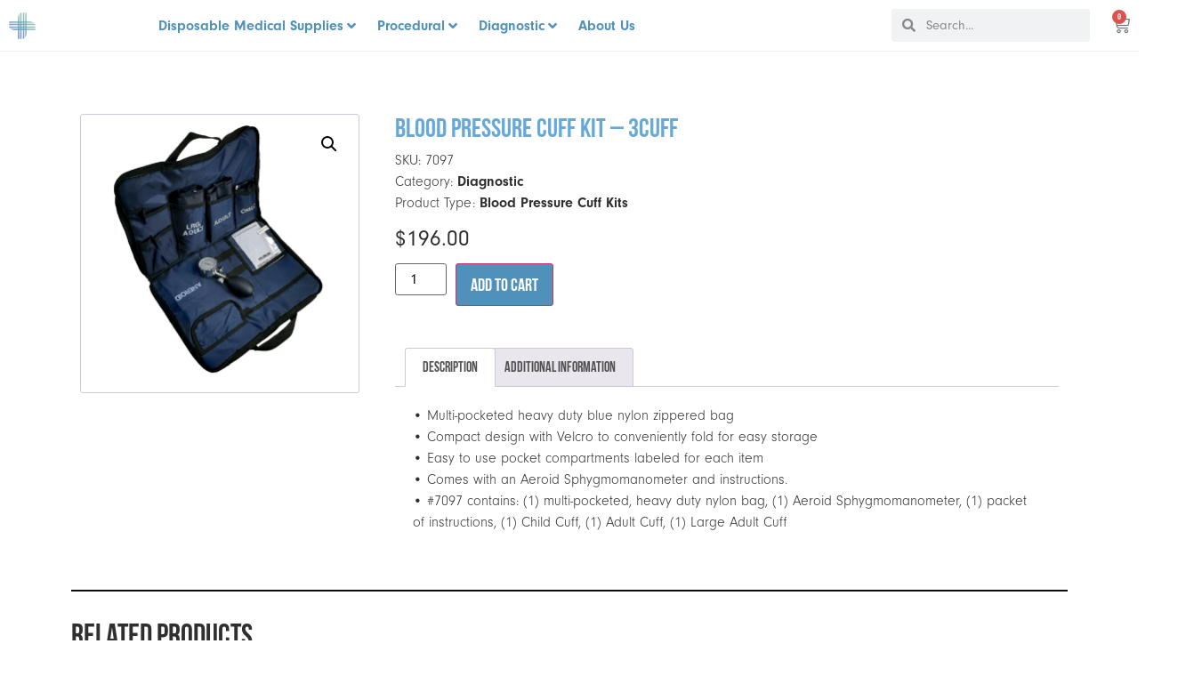

--- FILE ---
content_type: text/html; charset=UTF-8
request_url: https://gmedsupply.com/product/blood-pressure-cuff-kit-3cuff/
body_size: 30393
content:
<!doctype html><html lang="en-US" prefix="og: https://ogp.me/ns#"><head><meta charset="UTF-8"><meta name="viewport" content="width=device-width, initial-scale=1"><link rel="profile" href="https://gmpg.org/xfn/11"><title>Blood Pressure Cuff Kit - 3cuff - G Medical Supply</title><meta name="description" content="Blood Pressure Cuff Kits • Blood Pressure Cuff Kit - 3cuff • 5 kits/cs"/><meta name="robots" content="follow, index, max-snippet:-1, max-video-preview:-1, max-image-preview:large"/><link rel="canonical" href="https://gmedsupply.com/product/blood-pressure-cuff-kit-3cuff/" /><meta property="og:locale" content="en_US" /><meta property="og:type" content="product" /><meta property="og:title" content="Blood Pressure Cuff Kit - 3cuff - G Medical Supply" /><meta property="og:description" content="Blood Pressure Cuff Kits • Blood Pressure Cuff Kit - 3cuff • 5 kits/cs" /><meta property="og:url" content="https://gmedsupply.com/product/blood-pressure-cuff-kit-3cuff/" /><meta property="og:site_name" content="G Medical Supply" /><meta property="og:updated_time" content="2022-10-22T21:30:05+00:00" /><meta property="og:image" content="https://images.salsify.com/image/upload/s--tFWOQ0-b--/qnkdgunzntnc2wlle0p4.png" /><meta property="og:image:secure_url" content="https://images.salsify.com/image/upload/s--tFWOQ0-b--/qnkdgunzntnc2wlle0p4.png" /><meta property="og:image:width" content="1024" /><meta property="og:image:height" content="1024" /><meta property="og:image:alt" content="Blood Pressure Cuff Kit &#8211; 3cuff" /><meta property="og:image:type" content="image/jpeg" /><meta property="product:price:amount" content="196" /><meta property="product:price:currency" content="USD" /><meta property="product:availability" content="instock" /><meta name="twitter:card" content="summary_large_image" /><meta name="twitter:title" content="Blood Pressure Cuff Kit - 3cuff - G Medical Supply" /><meta name="twitter:description" content="Blood Pressure Cuff Kits • Blood Pressure Cuff Kit - 3cuff • 5 kits/cs" /><meta name="twitter:image" content="https://images.salsify.com/image/upload/s--tFWOQ0-b--/qnkdgunzntnc2wlle0p4.png" /><meta name="twitter:label1" content="Price" /><meta name="twitter:data1" content="&#036;196.00" /><meta name="twitter:label2" content="Availability" /><meta name="twitter:data2" content="In stock" /> <script type="application/ld+json" class="rank-math-schema">{"@context":"https://schema.org","@graph":[{"@type":"Organization","@id":"https://gmedsupply.com/#organization","name":"G Medical Supply","url":"https://gmedsupply.com","email":"info@gmedsupply.com","logo":{"@type":"ImageObject","@id":"https://gmedsupply.com/#logo","url":"https://gmedsupply.com/wp-content/uploads/2022/08/GMEDFavicon-1.png","contentUrl":"https://gmedsupply.com/wp-content/uploads/2022/08/GMEDFavicon-1.png","caption":"G Medical Supply","inLanguage":"en-US","width":"400","height":"394"},"contactPoint":[{"@type":"ContactPoint","telephone":"781-449-9200","contactType":"customer support"}]},{"@type":"WebSite","@id":"https://gmedsupply.com/#website","url":"https://gmedsupply.com","name":"G Medical Supply","publisher":{"@id":"https://gmedsupply.com/#organization"},"inLanguage":"en-US"},{"@type":"ImageObject","@id":"https://images.salsify.com/image/upload/s--tFWOQ0-b--/qnkdgunzntnc2wlle0p4.png","url":"https://images.salsify.com/image/upload/s--tFWOQ0-b--/qnkdgunzntnc2wlle0p4.png","width":"1920","height":"200","inLanguage":"en-US"},{"@type":"ItemPage","@id":"https://gmedsupply.com/product/blood-pressure-cuff-kit-3cuff/#webpage","url":"https://gmedsupply.com/product/blood-pressure-cuff-kit-3cuff/","name":"Blood Pressure Cuff Kit - 3cuff - G Medical Supply","datePublished":"2022-09-11T21:28:06+00:00","dateModified":"2022-10-22T21:30:05+00:00","isPartOf":{"@id":"https://gmedsupply.com/#website"},"primaryImageOfPage":{"@id":"https://images.salsify.com/image/upload/s--tFWOQ0-b--/qnkdgunzntnc2wlle0p4.png"},"inLanguage":"en-US"},{"@type":"Product","name":"Blood Pressure Cuff Kit - 3cuff - G Medical Supply","description":"Blood Pressure Cuff Kits \u2022 Blood Pressure Cuff Kit - 3cuff \u2022 5 kits/cs","sku":"7097","category":"Uncategorized","mainEntityOfPage":{"@id":"https://gmedsupply.com/product/blood-pressure-cuff-kit-3cuff/#webpage"},"offers":{"@type":"Offer","price":"196.00","priceCurrency":"USD","priceValidUntil":"2027-12-31","availability":"https://schema.org/InStock","itemCondition":"NewCondition","url":"https://gmedsupply.com/product/blood-pressure-cuff-kit-3cuff/","seller":{"@type":"Organization","@id":"https://gmedsupply.com/","name":"G Medical Supply","url":"https://gmedsupply.com","logo":"https://gmedsupply.com/wp-content/uploads/2022/08/GMEDFavicon-1.png"}},"additionalProperty":[{"@type":"PropertyValue","name":"quantity","value":"5 kits/cs"}],"@id":"https://gmedsupply.com/product/blood-pressure-cuff-kit-3cuff/#richSnippet","image":{"@id":"https://images.salsify.com/image/upload/s--tFWOQ0-b--/qnkdgunzntnc2wlle0p4.png"}}]}</script> <link rel='dns-prefetch' href='//www.googletagmanager.com' /><link rel="alternate" type="application/rss+xml" title="G Medical Supply &raquo; Feed" href="https://gmedsupply.com/feed/" /><link rel="alternate" type="application/rss+xml" title="G Medical Supply &raquo; Comments Feed" href="https://gmedsupply.com/comments/feed/" /><link rel="alternate" type="application/rss+xml" title="G Medical Supply &raquo; Blood Pressure Cuff Kit &#8211; 3cuff Comments Feed" href="https://gmedsupply.com/product/blood-pressure-cuff-kit-3cuff/feed/" /><link data-optimized="2" rel="stylesheet" href="https://gmedsupply.com/wp-content/litespeed/css/b406b0cabfd55d76d35f4f8997399d65.css?ver=2421f" /> <script src="https://gmedsupply.com/wp-includes/js/jquery/jquery.min.js?ver=3.7.1" id="jquery-core-js"></script> 
 <script src="https://www.googletagmanager.com/gtag/js?id=GT-MKPXH5R" id="google_gtagjs-js" defer data-deferred="1"></script> <script id="google_gtagjs-js-after" src="[data-uri]" defer></script> <link rel="https://api.w.org/" href="https://gmedsupply.com/wp-json/" /><link rel="alternate" type="application/json" href="https://gmedsupply.com/wp-json/wp/v2/product/92983" /><link rel="EditURI" type="application/rsd+xml" title="RSD" href="https://gmedsupply.com/xmlrpc.php?rsd" /><meta name="generator" content="WordPress 6.4.7" /><link rel='shortlink' href='https://gmedsupply.com/?p=92983' /><link rel="alternate" type="application/json+oembed" href="https://gmedsupply.com/wp-json/oembed/1.0/embed?url=https%3A%2F%2Fgmedsupply.com%2Fproduct%2Fblood-pressure-cuff-kit-3cuff%2F" /><link rel="alternate" type="text/xml+oembed" href="https://gmedsupply.com/wp-json/oembed/1.0/embed?url=https%3A%2F%2Fgmedsupply.com%2Fproduct%2Fblood-pressure-cuff-kit-3cuff%2F&#038;format=xml" /><meta property="og:image" content="https://images.salsify.com/image/upload/s--tFWOQ0-b--/qnkdgunzntnc2wlle0p4.png" /><meta property="og:title" content='Blood Pressure Cuff Kit &#8211; 3cuff' /><meta property="og:description" content='Blood Pressure Cuff Kits • Blood Pressure Cuff Kit - 3cuff • 5 kits/cs' /><meta name="twitter:card" content='summary_large_image' /><meta name="twitter:title" content='Blood Pressure Cuff Kit &#8211; 3cuff' /><meta name="twitter:description" content='Blood Pressure Cuff Kits • Blood Pressure Cuff Kit - 3cuff • 5 kits/cs' /><meta name="twitter:image" content="https://images.salsify.com/image/upload/s--tFWOQ0-b--/qnkdgunzntnc2wlle0p4.png" /><meta name="generator" content="Site Kit by Google 1.170.0" /><meta name="description" content="Blood Pressure Cuff Kits • Blood Pressure Cuff Kit - 3cuff • 5 kits/cs">
<noscript><style>.woocommerce-product-gallery{ opacity: 1 !important; }</style></noscript><meta name="generator" content="Elementor 3.23.4; features: additional_custom_breakpoints, e_lazyload; settings: css_print_method-external, google_font-enabled, font_display-auto"><link rel="icon" href="https://gmedsupply.com/wp-content/uploads/2022/08/GMEDFavicon-1-100x100.png" sizes="32x32" /><link rel="icon" href="https://gmedsupply.com/wp-content/uploads/2022/08/GMEDFavicon-1-300x300.png" sizes="192x192" /><link rel="apple-touch-icon" href="https://gmedsupply.com/wp-content/uploads/2022/08/GMEDFavicon-1-300x300.png" /><meta name="msapplication-TileImage" content="https://gmedsupply.com/wp-content/uploads/2022/08/GMEDFavicon-1-300x300.png" /></head><body class="product-template-default single single-product postid-92983 wp-custom-logo theme-hello-elementor woocommerce woocommerce-page woocommerce-no-js jet-mega-menu-location elementor-default elementor-template-full-width elementor-kit-11 elementor-page-3422"><a class="skip-link screen-reader-text" href="#content">Skip to content</a><div data-elementor-type="header" data-elementor-id="3409" class="elementor elementor-3409 elementor-location-header" data-elementor-post-type="elementor_library"><section class="elementor-section elementor-top-section elementor-element elementor-element-6efe3547 elementor-section-full_width elementor-section-content-space-between elementor-section-stretched elementor-hidden-mobile elementor-hidden-tablet elementor-section-height-default elementor-section-height-default" data-id="6efe3547" data-element_type="section" data-settings="{&quot;background_background&quot;:&quot;classic&quot;,&quot;stretch_section&quot;:&quot;section-stretched&quot;}"><div class="elementor-container elementor-column-gap-default"><div class="elementor-column elementor-col-25 elementor-top-column elementor-element elementor-element-4632b4e8" data-id="4632b4e8" data-element_type="column"><div class="elementor-widget-wrap elementor-element-populated"><div class="elementor-element elementor-element-6bf17322 elementor-widget__width-auto elementor-widget elementor-widget-image" data-id="6bf17322" data-element_type="widget" data-widget_type="image.default"><div class="elementor-widget-container">
<a href="https://gmedsupply.com">
<img src="https://gmedsupply.com/wp-content/uploads/elementor/thumbs/Artboard-32@4x-1-pt2mawewmwj03cgsnvejpafiyxbtojm80tak5ptavs.png" title="Artboard-32@4x.png" alt="Artboard-32@4x.png" loading="lazy" />								</a></div></div></div></div><div class="elementor-column elementor-col-25 elementor-top-column elementor-element elementor-element-7bd57f67" data-id="7bd57f67" data-element_type="column"><div class="elementor-widget-wrap elementor-element-populated"><div class="elementor-element elementor-element-523991a7 elementor-widget elementor-widget-jet-mega-menu" data-id="523991a7" data-element_type="widget" data-widget_type="jet-mega-menu.default"><div class="elementor-widget-container"><div class="jet-mega-menu jet-mega-menu--layout-horizontal jet-mega-menu--sub-position-right jet-mega-menu--dropdown-layout-default jet-mega-menu--dropdown-position-right jet-mega-menu--animation-none jet-mega-menu--location-elementor   " data-settings='{"menuId":"295","menuUniqId":"6972b9cf827b2","rollUp":false,"megaAjaxLoad":false,"layout":"horizontal","subEvent":"hover","mouseLeaveDelay":500,"subTrigger":"item","subPosition":"right","megaWidthType":"container","megaWidthSelector":"","breakpoint":0}'><div class="jet-mega-menu-toggle" role="button" tabindex="0" aria-label="Open/Close Menu"><div class="jet-mega-menu-toggle-icon jet-mega-menu-toggle-icon--default-state"><i class="fas fa-bars"></i></div><div class="jet-mega-menu-toggle-icon jet-mega-menu-toggle-icon--opened-state"><i class="fas fa-times"></i></div></div><nav class="jet-mega-menu-container" aria-label="Main nav"><ul class="jet-mega-menu-list"><li id="jet-mega-menu-item-5793" class="jet-mega-menu-item jet-mega-menu-item-type-taxonomy jet-mega-menu-item-object-product-classes jet-mega-menu-item--mega jet-mega-menu-item-has-children jet-mega-menu-item--top-level jet-mega-menu-item-5793"><div class="jet-mega-menu-item__inner" tabindex="0" aria-label="Disposable Medical Supplies"><a href="https://gmedsupply.com/product-classes/disposable-medical-supplies/" class="jet-mega-menu-item__link jet-mega-menu-item__link--top-level"><div class="jet-mega-menu-item__title"><div class="jet-mega-menu-item__label">Disposable Medical Supplies</div></div></a><div class="jet-mega-menu-item__dropdown"><i class="fas fa-angle-down"></i></div></div><div class="jet-mega-menu-mega-container" data-template-id="5796" data-template-content="elementor" data-position="default"><div class="jet-mega-menu-mega-container__inner"><div data-elementor-type="wp-post" data-elementor-id="5796" class="elementor elementor-5796" data-elementor-post-type="jet-menu"><section class="elementor-section elementor-top-section elementor-element elementor-element-6059cb8 elementor-section-height-min-height elementor-section-stretched elementor-section-boxed elementor-section-height-default elementor-section-items-middle" data-id="6059cb8" data-element_type="section" data-settings="{&quot;background_background&quot;:&quot;classic&quot;,&quot;stretch_section&quot;:&quot;section-stretched&quot;}"><div class="elementor-container elementor-column-gap-default"><div class="elementor-column elementor-col-100 elementor-top-column elementor-element elementor-element-cb636af" data-id="cb636af" data-element_type="column"><div class="elementor-widget-wrap elementor-element-populated"><section class="elementor-section elementor-inner-section elementor-element elementor-element-99ac02b elementor-section-boxed elementor-section-height-default elementor-section-height-default" data-id="99ac02b" data-element_type="section"><div class="elementor-container elementor-column-gap-default"><div class="elementor-column elementor-col-20 elementor-inner-column elementor-element elementor-element-a17c584" data-id="a17c584" data-element_type="column"><div class="elementor-widget-wrap elementor-element-populated"><div class="elementor-element elementor-element-d2af447 elementor-widget elementor-widget-image" data-id="d2af447" data-element_type="widget" data-widget_type="image.default"><div class="elementor-widget-container">
<a href="https://gmedsupply.com/product-tag/advanced-wound-care-dressings/">
<img src="https://images.salsify.com/image/upload/s--d4pe7lBi--/dqfcwc7ws0w92oz37ysy.png" title="" alt="" loading="lazy" />								</a></div></div><div class="elementor-element elementor-element-905ebb4 elementor-align-center elementor-mobile-align-center elementor-icon-list--layout-traditional elementor-list-item-link-full_width elementor-widget elementor-widget-icon-list" data-id="905ebb4" data-element_type="widget" data-widget_type="icon-list.default"><div class="elementor-widget-container"><ul class="elementor-icon-list-items"><li class="elementor-icon-list-item">
<a href="https://gmedsupply.com/product-tag/advanced-wound-care/"><span class="elementor-icon-list-text">Advanced Wound Care</span>
</a></li></ul></div></div></div></div><div class="elementor-column elementor-col-20 elementor-inner-column elementor-element elementor-element-c869e45" data-id="c869e45" data-element_type="column"><div class="elementor-widget-wrap elementor-element-populated"><div class="elementor-element elementor-element-8d95424 elementor-widget elementor-widget-image" data-id="8d95424" data-element_type="widget" data-widget_type="image.default"><div class="elementor-widget-container">
<a href="https://gmedsupply.com/product-tag/enternal-feeding/">
<img src="https://images.salsify.com/image/upload/s--W63ip-YP--/ecfztbofsluunejhakjx.png" title="" alt="" loading="lazy" />								</a></div></div><div class="elementor-element elementor-element-06da38f elementor-align-center elementor-mobile-align-center elementor-icon-list--layout-traditional elementor-list-item-link-full_width elementor-widget elementor-widget-icon-list" data-id="06da38f" data-element_type="widget" data-widget_type="icon-list.default"><div class="elementor-widget-container"><ul class="elementor-icon-list-items"><li class="elementor-icon-list-item">
<a href="https://gmedsupply.com/product-tag/enternal-feeding/"><span class="elementor-icon-list-text">Enternal Feeding</span>
</a></li></ul></div></div></div></div><div class="elementor-column elementor-col-20 elementor-inner-column elementor-element elementor-element-1cc2dd7" data-id="1cc2dd7" data-element_type="column"><div class="elementor-widget-wrap elementor-element-populated"><div class="elementor-element elementor-element-6bae2ee elementor-widget elementor-widget-image" data-id="6bae2ee" data-element_type="widget" data-widget_type="image.default"><div class="elementor-widget-container">
<a href="https://gmedsupply.com/product-tag/first-aid-emergency/">
<img src="https://images.salsify.com/image/upload/s--w1OPs-HG--/svmjexs620hwsbdpy4mg.png" title="" alt="" loading="lazy" />								</a></div></div><div class="elementor-element elementor-element-5d8c34a elementor-align-center elementor-mobile-align-center elementor-icon-list--layout-traditional elementor-list-item-link-full_width elementor-widget elementor-widget-icon-list" data-id="5d8c34a" data-element_type="widget" data-widget_type="icon-list.default"><div class="elementor-widget-container"><ul class="elementor-icon-list-items"><li class="elementor-icon-list-item">
<a href="https://gmedsupply.com/product-tag/first-aid-emergency/"><span class="elementor-icon-list-text">First Aid / Emergency</span>
</a></li></ul></div></div></div></div><div class="elementor-column elementor-col-20 elementor-inner-column elementor-element elementor-element-25f9738" data-id="25f9738" data-element_type="column"><div class="elementor-widget-wrap elementor-element-populated"><div class="elementor-element elementor-element-bd71939 elementor-widget elementor-widget-image" data-id="bd71939" data-element_type="widget" data-widget_type="image.default"><div class="elementor-widget-container">
<a href="https://gmedsupply.com/product-tag/incontinence/">
<img src="https://images.salsify.com/image/upload/s--eSKVQUrn--/nv2shatxfxtyfuboqmnf.png" title="" alt="" loading="lazy" />								</a></div></div><div class="elementor-element elementor-element-fdb611b elementor-align-center elementor-mobile-align-center elementor-icon-list--layout-traditional elementor-list-item-link-full_width elementor-widget elementor-widget-icon-list" data-id="fdb611b" data-element_type="widget" data-widget_type="icon-list.default"><div class="elementor-widget-container"><ul class="elementor-icon-list-items"><li class="elementor-icon-list-item">
<a href="https://gmedsupply.com/product-tag/incontinence/"><span class="elementor-icon-list-text">Incontinence</span>
</a></li></ul></div></div></div></div><div class="elementor-column elementor-col-20 elementor-inner-column elementor-element elementor-element-4fb16d5" data-id="4fb16d5" data-element_type="column"><div class="elementor-widget-wrap elementor-element-populated"><div class="elementor-element elementor-element-ef28a73 elementor-widget elementor-widget-image" data-id="ef28a73" data-element_type="widget" data-widget_type="image.default"><div class="elementor-widget-container">
<a href="https://gmedsupply.com/product-tag/orthopedics/">
<img src="https://images.salsify.com/image/upload/s--knR9cTOi--/m3udshit0hgyibuxyvek.jpg" title="" alt="" loading="lazy" />								</a></div></div><div class="elementor-element elementor-element-9f6cf90 elementor-align-center elementor-mobile-align-center elementor-icon-list--layout-traditional elementor-list-item-link-full_width elementor-widget elementor-widget-icon-list" data-id="9f6cf90" data-element_type="widget" data-widget_type="icon-list.default"><div class="elementor-widget-container"><ul class="elementor-icon-list-items"><li class="elementor-icon-list-item">
<a href="https://gmedsupply.com/product-tag/orthopedics/"><span class="elementor-icon-list-text">Orthopedics</span>
</a></li></ul></div></div></div></div></div></section><section class="elementor-section elementor-inner-section elementor-element elementor-element-fd255b6 elementor-section-boxed elementor-section-height-default elementor-section-height-default" data-id="fd255b6" data-element_type="section"><div class="elementor-container elementor-column-gap-default"><div class="elementor-column elementor-col-20 elementor-inner-column elementor-element elementor-element-7a0c570" data-id="7a0c570" data-element_type="column"><div class="elementor-widget-wrap elementor-element-populated"><div class="elementor-element elementor-element-0a2b831 elementor-widget elementor-widget-image" data-id="0a2b831" data-element_type="widget" data-widget_type="image.default"><div class="elementor-widget-container">
<a href="https://gmedsupply.com/product-tag/patient-apparel/">
<img src="https://images.salsify.com/image/upload/s--8J806LZ2--/vyq2tmxjzhx5wnueep2k.jpg" title="" alt="" loading="lazy" />								</a></div></div><div class="elementor-element elementor-element-eb26538 elementor-align-center elementor-mobile-align-center elementor-icon-list--layout-traditional elementor-list-item-link-full_width elementor-widget elementor-widget-icon-list" data-id="eb26538" data-element_type="widget" data-widget_type="icon-list.default"><div class="elementor-widget-container"><ul class="elementor-icon-list-items"><li class="elementor-icon-list-item">
<a href="https://gmedsupply.com/product-tag/patient-apparel/"><span class="elementor-icon-list-text">Patient Apparel</span>
</a></li></ul></div></div></div></div><div class="elementor-column elementor-col-20 elementor-inner-column elementor-element elementor-element-1b605bc" data-id="1b605bc" data-element_type="column"><div class="elementor-widget-wrap elementor-element-populated"><div class="elementor-element elementor-element-5d1df70 elementor-widget elementor-widget-image" data-id="5d1df70" data-element_type="widget" data-widget_type="image.default"><div class="elementor-widget-container">
<a href="https://gmedsupply.com/product-tag/patient-care/">
<img src="https://dynarex.com/media/catalog/product/u/v/uvlf7tzcxq8blixfwhym_ib62azavop4ytz99.png?width=700&#038;height=700&#038;canvas=700,700&#038;quality=80&#038;bg-color=255,255,255&#038;fit=bounds&#038;format=jpeg" title="" alt="" loading="lazy" />								</a></div></div><div class="elementor-element elementor-element-6ba2379 elementor-align-center elementor-mobile-align-center elementor-icon-list--layout-traditional elementor-list-item-link-full_width elementor-widget elementor-widget-icon-list" data-id="6ba2379" data-element_type="widget" data-widget_type="icon-list.default"><div class="elementor-widget-container"><ul class="elementor-icon-list-items"><li class="elementor-icon-list-item">
<a href="https://gmedsupply.com/product-tag/patient-care/"><span class="elementor-icon-list-text">Patient Care</span>
</a></li></ul></div></div></div></div><div class="elementor-column elementor-col-20 elementor-inner-column elementor-element elementor-element-13f2e68" data-id="13f2e68" data-element_type="column"><div class="elementor-widget-wrap elementor-element-populated"><div class="elementor-element elementor-element-9e00181 elementor-widget elementor-widget-image" data-id="9e00181" data-element_type="widget" data-widget_type="image.default"><div class="elementor-widget-container">
<a href="https://gmedsupply.com/product-tag/personal-care/">
<img src="https://images.salsify.com/image/upload/s--Sg2yL0fw--/mus5uv7lyzjxj2avvcrd.png" title="" alt="" loading="lazy" />								</a></div></div><div class="elementor-element elementor-element-0ea0d37 elementor-align-center elementor-mobile-align-center elementor-icon-list--layout-traditional elementor-list-item-link-full_width elementor-widget elementor-widget-icon-list" data-id="0ea0d37" data-element_type="widget" data-widget_type="icon-list.default"><div class="elementor-widget-container"><ul class="elementor-icon-list-items"><li class="elementor-icon-list-item">
<a href="https://gmedsupply.com/product-tag/personal-care-products/"><span class="elementor-icon-list-text">	Personal Care</span>
</a></li></ul></div></div></div></div><div class="elementor-column elementor-col-20 elementor-inner-column elementor-element elementor-element-3bf5a81" data-id="3bf5a81" data-element_type="column"><div class="elementor-widget-wrap elementor-element-populated"><div class="elementor-element elementor-element-94b58c0 elementor-widget elementor-widget-image" data-id="94b58c0" data-element_type="widget" data-widget_type="image.default"><div class="elementor-widget-container">
<a href="https://gmedsupply.com/product-tag/personal-protection/">
<img src="https://images.salsify.com/image/upload/s--zqmq2FqX--/g3fuoc1skhf30nxpdxli.jpg" title="" alt="" loading="lazy" />								</a></div></div><div class="elementor-element elementor-element-1c44419 elementor-align-center elementor-mobile-align-center elementor-icon-list--layout-traditional elementor-list-item-link-full_width elementor-widget elementor-widget-icon-list" data-id="1c44419" data-element_type="widget" data-widget_type="icon-list.default"><div class="elementor-widget-container"><ul class="elementor-icon-list-items"><li class="elementor-icon-list-item">
<a href="https://gmedsupply.com/product-tag/personal-protection/"><span class="elementor-icon-list-text">	Personal Protection</span>
</a></li></ul></div></div></div></div><div class="elementor-column elementor-col-20 elementor-inner-column elementor-element elementor-element-174ffc9" data-id="174ffc9" data-element_type="column"><div class="elementor-widget-wrap elementor-element-populated"><div class="elementor-element elementor-element-494cf03 elementor-widget elementor-widget-image" data-id="494cf03" data-element_type="widget" data-widget_type="image.default"><div class="elementor-widget-container">
<a href="https://gmedsupply.com/product-tag/wound-care/">
<img src="https://images.salsify.com/image/upload/s--Fgmpt0Xv--/amn0rbzfbqievxezvxdu.png" title="" alt="" loading="lazy" />								</a></div></div><div class="elementor-element elementor-element-d144423 elementor-align-center elementor-mobile-align-center elementor-icon-list--layout-traditional elementor-list-item-link-full_width elementor-widget elementor-widget-icon-list" data-id="d144423" data-element_type="widget" data-widget_type="icon-list.default"><div class="elementor-widget-container"><ul class="elementor-icon-list-items"><li class="elementor-icon-list-item">
<a href="https://gmedsupply.com/product-tag/wound-care/"><span class="elementor-icon-list-text">Wound Care</span>
</a></li></ul></div></div></div></div></div></section></div></div></div></section></div></div></div></li><li id="jet-mega-menu-item-5794" class="jet-mega-menu-item jet-mega-menu-item-type-taxonomy jet-mega-menu-item-object-product-classes jet-mega-menu-item--mega jet-mega-menu-item-has-children jet-mega-menu-item--top-level jet-mega-menu-item-5794"><div class="jet-mega-menu-item__inner" tabindex="0" aria-label="Procedural"><a href="https://gmedsupply.com/product-classes/procedural/" class="jet-mega-menu-item__link jet-mega-menu-item__link--top-level"><div class="jet-mega-menu-item__title"><div class="jet-mega-menu-item__label">Procedural</div></div></a><div class="jet-mega-menu-item__dropdown"><i class="fas fa-angle-down"></i></div></div><div class="jet-mega-menu-mega-container" data-template-id="5827" data-template-content="elementor" data-position="default"><div class="jet-mega-menu-mega-container__inner"><div data-elementor-type="wp-post" data-elementor-id="5827" class="elementor elementor-5827" data-elementor-post-type="jet-menu"><section class="elementor-section elementor-top-section elementor-element elementor-element-8b10975 elementor-section-height-min-height elementor-section-stretched elementor-section-boxed elementor-section-height-default elementor-section-items-middle" data-id="8b10975" data-element_type="section" data-settings="{&quot;background_background&quot;:&quot;classic&quot;,&quot;stretch_section&quot;:&quot;section-stretched&quot;}"><div class="elementor-container elementor-column-gap-default"><div class="elementor-column elementor-col-100 elementor-top-column elementor-element elementor-element-8899626" data-id="8899626" data-element_type="column"><div class="elementor-widget-wrap elementor-element-populated"><section class="elementor-section elementor-inner-section elementor-element elementor-element-ee2ac5d elementor-section-boxed elementor-section-height-default elementor-section-height-default" data-id="ee2ac5d" data-element_type="section"><div class="elementor-container elementor-column-gap-default"><div class="elementor-column elementor-col-25 elementor-inner-column elementor-element elementor-element-033492c" data-id="033492c" data-element_type="column"><div class="elementor-widget-wrap elementor-element-populated"><div class="elementor-element elementor-element-76c2633 elementor-widget elementor-widget-image" data-id="76c2633" data-element_type="widget" data-widget_type="image.default"><div class="elementor-widget-container">
<img src="https://images.salsify.com/image/upload/s--GqNugEd2--/tug9xdeurpwe5dabsrwm.png" title="" alt="" loading="lazy" /></div></div></div></div><div class="elementor-column elementor-col-25 elementor-inner-column elementor-element elementor-element-a4214cc" data-id="a4214cc" data-element_type="column"><div class="elementor-widget-wrap elementor-element-populated"><div class="elementor-element elementor-element-7f2947c elementor-align-left elementor-mobile-align-center elementor-icon-list--layout-traditional elementor-list-item-link-full_width elementor-widget elementor-widget-icon-list" data-id="7f2947c" data-element_type="widget" data-widget_type="icon-list.default"><div class="elementor-widget-container"><ul class="elementor-icon-list-items"><li class="elementor-icon-list-item">
<a href="https://gmedsupply.com/product-tag/csr-wraps/"><span class="elementor-icon-list-text">CSR Wraps</span>
</a></li><li class="elementor-icon-list-item">
<a href="https://gmedsupply.com/product-tag/medicut-blades/"><span class="elementor-icon-list-text">Medi-Cut Blades</span>
</a></li><li class="elementor-icon-list-item">
<a href="https://gmedsupply.com/product-tag/medicut-safety-scalpels/"><span class="elementor-icon-list-text">Medi-Cut Safety Scalpels</span>
</a></li><li class="elementor-icon-list-item">
<a href="https://gmedsupply.com/product-tag/staple-suture-removal-kits/"><span class="elementor-icon-list-text">Staple - Suture Removal Kits</span>
</a></li><li class="elementor-icon-list-item">
<a href="https://gmedsupply.com/product-tag/surgical-sutures/"><span class="elementor-icon-list-text">Surgical Sutures</span>
</a></li></ul></div></div></div></div><div class="elementor-column elementor-col-25 elementor-inner-column elementor-element elementor-element-c213241" data-id="c213241" data-element_type="column"><div class="elementor-widget-wrap elementor-element-populated"><div class="elementor-element elementor-element-4fffed7 elementor-widget elementor-widget-image" data-id="4fffed7" data-element_type="widget" data-widget_type="image.default"><div class="elementor-widget-container">
<img src="https://images.salsify.com/image/upload/s--qfvGVcuz--/c3bvwekumf27f33ftx84.png" title="" alt="" loading="lazy" /></div></div></div></div><div class="elementor-column elementor-col-25 elementor-inner-column elementor-element elementor-element-d97f6d6" data-id="d97f6d6" data-element_type="column"><div class="elementor-widget-wrap elementor-element-populated"><div class="elementor-element elementor-element-5b0b3ba elementor-align-left elementor-mobile-align-center elementor-icon-list--layout-traditional elementor-list-item-link-full_width elementor-widget elementor-widget-icon-list" data-id="5b0b3ba" data-element_type="widget" data-widget_type="icon-list.default"><div class="elementor-widget-container"><ul class="elementor-icon-list-items"><li class="elementor-icon-list-item">
<a href="https://gmedsupply.com/product-tag/foley-catheters/"><span class="elementor-icon-list-text">Foley Catheters</span>
</a></li><li class="elementor-icon-list-item">
<a href="https://gmedsupply.com/product-tag/intermittent-catheter/"><span class="elementor-icon-list-text">Intermittent Catheters</span>
</a></li><li class="elementor-icon-list-item">
<a href="https://gmedsupply.com/product-tag/irrigation-syringes/"><span class="elementor-icon-list-text">Irrigation Syringes</span>
</a></li><li class="elementor-icon-list-item">
<a href="https://gmedsupply.com/product-tag/low-bed-urine-bags/"><span class="elementor-icon-list-text">Low Bed Urine Bags</span>
</a></li><li class="elementor-icon-list-item">
<a href="https://gmedsupply.com/product-tag/urinary-leg-bags-sterile/"><span class="elementor-icon-list-text">Urinary Leg Bags Sterile</span>
</a></li></ul></div></div></div></div></div></section></div></div></div></section></div></div></div></li><li id="jet-mega-menu-item-5795" class="jet-mega-menu-item jet-mega-menu-item-type-taxonomy jet-mega-menu-item-object-product-classes current-product-ancestor current-menu-parent current-product-parent jet-mega-menu-item--mega jet-mega-menu-item-has-children jet-mega-menu-item--top-level jet-mega-menu-item-5795"><div class="jet-mega-menu-item__inner" tabindex="0" aria-label="Diagnostic"><a href="https://gmedsupply.com/product-classes/diagnostic/" class="jet-mega-menu-item__link jet-mega-menu-item__link--top-level"><div class="jet-mega-menu-item__title"><div class="jet-mega-menu-item__label">Diagnostic</div></div></a><div class="jet-mega-menu-item__dropdown"><i class="fas fa-angle-down"></i></div></div><div class="jet-mega-menu-mega-container" data-template-id="5818" data-template-content="elementor" data-position="default"><div class="jet-mega-menu-mega-container__inner"><div data-elementor-type="wp-post" data-elementor-id="5818" class="elementor elementor-5818" data-elementor-post-type="jet-menu"><section class="elementor-section elementor-top-section elementor-element elementor-element-151f6a8 elementor-section-height-min-height elementor-section-stretched elementor-section-full_width elementor-section-height-default elementor-section-items-middle" data-id="151f6a8" data-element_type="section" data-settings="{&quot;background_background&quot;:&quot;classic&quot;,&quot;stretch_section&quot;:&quot;section-stretched&quot;}"><div class="elementor-container elementor-column-gap-default"><div class="elementor-column elementor-col-100 elementor-top-column elementor-element elementor-element-69ad185" data-id="69ad185" data-element_type="column"><div class="elementor-widget-wrap elementor-element-populated"><section class="elementor-section elementor-inner-section elementor-element elementor-element-810297f elementor-section-boxed elementor-section-height-default elementor-section-height-default" data-id="810297f" data-element_type="section"><div class="elementor-container elementor-column-gap-default"><div class="elementor-column elementor-col-25 elementor-inner-column elementor-element elementor-element-dfe9e96" data-id="dfe9e96" data-element_type="column"><div class="elementor-widget-wrap elementor-element-populated"><div class="elementor-element elementor-element-6b8771a elementor-widget elementor-widget-image" data-id="6b8771a" data-element_type="widget" data-widget_type="image.default"><div class="elementor-widget-container">
<img src="https://images.salsify.com/image/upload/s--bXhmyqfE--/ptmcyfo1szlp0n8vudmz.png" title="" alt="" loading="lazy" /></div></div></div></div><div class="elementor-column elementor-col-25 elementor-inner-column elementor-element elementor-element-492da76" data-id="492da76" data-element_type="column"><div class="elementor-widget-wrap elementor-element-populated"><div class="elementor-element elementor-element-1258616 elementor-align-left elementor-mobile-align-center elementor-icon-list--layout-traditional elementor-list-item-link-full_width elementor-widget elementor-widget-icon-list" data-id="1258616" data-element_type="widget" data-widget_type="icon-list.default"><div class="elementor-widget-container"><ul class="elementor-icon-list-items"><li class="elementor-icon-list-item">
<a href="https://gmedsupply.com/product-tag/barrier-sleeves/"><span class="elementor-icon-list-text">Barrier Sleeves</span>
</a></li><li class="elementor-icon-list-item">
<a href="https://gmedsupply.com/product-tag/blood-collection-tube-holders/"><span class="elementor-icon-list-text">Blood Collection Tube Holders</span>
</a></li><li class="elementor-icon-list-item">
<a href="https://gmedsupply.com/product-tag/blood-pressure-cuff-kits/"><span class="elementor-icon-list-text">Blood Pressure Cuff Kits</span>
</a></li><li class="elementor-icon-list-item">
<a href="https://gmedsupply.com/product-tag/blood-pressure-kit/"><span class="elementor-icon-list-text">Blood Pressure Kit</span>
</a></li><li class="elementor-icon-list-item">
<a href="https://gmedsupply.com/product-tag/double-sided-prep-razor/"><span class="elementor-icon-list-text">Double Sided Prep Razor</span>
</a></li><li class="elementor-icon-list-item">
<a href="https://gmedsupply.com/product-tag/dynalube-lubricating-jelly/"><span class="elementor-icon-list-text">DynaLube Lubricating Jelly</span>
</a></li></ul></div></div></div></div><div class="elementor-column elementor-col-25 elementor-inner-column elementor-element elementor-element-d73ee17" data-id="d73ee17" data-element_type="column"><div class="elementor-widget-wrap elementor-element-populated"><div class="elementor-element elementor-element-13f3766 elementor-align-left elementor-mobile-align-center elementor-icon-list--layout-traditional elementor-list-item-link-full_width elementor-widget elementor-widget-icon-list" data-id="13f3766" data-element_type="widget" data-widget_type="icon-list.default"><div class="elementor-widget-container"><ul class="elementor-icon-list-items"><li class="elementor-icon-list-item">
<a href="https://gmedsupply.com/product-tag/ear-specula/"><span class="elementor-icon-list-text">Ear Specula</span>
</a></li><li class="elementor-icon-list-item">
<a href="https://gmedsupply.com/product-tag/ecg-snap-electrodes-disposable/"><span class="elementor-icon-list-text">ECG Snap Electrodes</span>
</a></li><li class="elementor-icon-list-item">
<a href="https://gmedsupply.com/product-tag/electrode-skin-prep-pad/"><span class="elementor-icon-list-text">Electrode Skin Prep Pad</span>
</a></li><li class="elementor-icon-list-item">
<a href="https://gmedsupply.com/product-tag/microscope-cover-glass/"><span class="elementor-icon-list-text">Microscope Cover Glass</span>
</a></li><li class="elementor-icon-list-item">
<a href="https://gmedsupply.com/product-tag/microscope-slides/"><span class="elementor-icon-list-text">Microscope Slides</span>
</a></li><li class="elementor-icon-list-item">
<a href="https://gmedsupply.com/product-tag/pediatric-urine-collector/"><span class="elementor-icon-list-text">Pediatric Urine Collector</span>
</a></li></ul></div></div></div></div><div class="elementor-column elementor-col-25 elementor-inner-column elementor-element elementor-element-ab76f78" data-id="ab76f78" data-element_type="column"><div class="elementor-widget-wrap elementor-element-populated"><div class="elementor-element elementor-element-93e3fc8 elementor-align-left elementor-mobile-align-center elementor-icon-list--layout-traditional elementor-list-item-link-full_width elementor-widget elementor-widget-icon-list" data-id="93e3fc8" data-element_type="widget" data-widget_type="icon-list.default"><div class="elementor-widget-container"><ul class="elementor-icon-list-items"><li class="elementor-icon-list-item">
<a href="https://gmedsupply.com/product-tag/penlights/"><span class="elementor-icon-list-text">Penlights</span>
</a></li><li class="elementor-icon-list-item">
<a href="https://gmedsupply.com/product-tag/securesafe-safety-blood-collection-sets/"><span class="elementor-icon-list-text">Safety Blood Collection Sets</span>
</a></li><li class="elementor-icon-list-item">
<a href="https://gmedsupply.com/product-tag/specimen-containers/"><span class="elementor-icon-list-text">Specimen Containers</span>
</a></li><li class="elementor-icon-list-item">
<a href="https://gmedsupply.com/product-tag/sphygmomanometers/"><span class="elementor-icon-list-text">Sphygmomanometers</span>
</a></li><li class="elementor-icon-list-item">
<a href="https://gmedsupply.com/product-tag/stethoscopes/"><span class="elementor-icon-list-text">Stethoscopes</span>
</a></li><li class="elementor-icon-list-item">
<a href="https://gmedsupply.com/product-tag/thermometers/"><span class="elementor-icon-list-text">Thermometers</span>
</a></li></ul></div></div></div></div></div></section></div></div></div></section></div></div></div></li><li id="jet-mega-menu-item-5792" class="jet-mega-menu-item jet-mega-menu-item-type-post_type jet-mega-menu-item-object-page jet-mega-menu-item--default jet-mega-menu-item--top-level jet-mega-menu-item-5792"><div class="jet-mega-menu-item__inner" tabindex="0" aria-label="About Us"><a href="https://gmedsupply.com/about-us/" class="jet-mega-menu-item__link jet-mega-menu-item__link--top-level"><div class="jet-mega-menu-item__title"><div class="jet-mega-menu-item__label">About Us</div></div></a></div></li></ul></nav></div></div></div></div></div><div class="elementor-column elementor-col-25 elementor-top-column elementor-element elementor-element-5baf44fd" data-id="5baf44fd" data-element_type="column"><div class="elementor-widget-wrap elementor-element-populated"><div class="elementor-element elementor-element-640f273e elementor-search-form--skin-minimal elementor-widget elementor-widget-search-form" data-id="640f273e" data-element_type="widget" data-settings="{&quot;skin&quot;:&quot;minimal&quot;}" data-widget_type="search-form.default"><div class="elementor-widget-container">
<search role="search"><form class="elementor-search-form" action="https://gmedsupply.com" method="get"><div class="elementor-search-form__container">
<label class="elementor-screen-only" for="elementor-search-form-640f273e">Search</label><div class="elementor-search-form__icon">
<i aria-hidden="true" class="fas fa-search"></i>							<span class="elementor-screen-only">Search</span></div>
<input id="elementor-search-form-640f273e" placeholder="Search..." class="elementor-search-form__input" type="search" name="s" value=""></div></form>
</search></div></div></div></div><div class="elementor-column elementor-col-25 elementor-top-column elementor-element elementor-element-cde819f" data-id="cde819f" data-element_type="column"><div class="elementor-widget-wrap elementor-element-populated"><div class="elementor-element elementor-element-0fb79fc elementor-widget__width-auto elementor-widget-mobile__width-initial toggle-icon--cart-medium elementor-menu-cart--items-indicator-bubble elementor-menu-cart--cart-type-side-cart elementor-menu-cart--show-remove-button-yes elementor-widget elementor-widget-woocommerce-menu-cart" data-id="0fb79fc" data-element_type="widget" data-settings="{&quot;cart_type&quot;:&quot;side-cart&quot;,&quot;open_cart&quot;:&quot;click&quot;,&quot;automatically_open_cart&quot;:&quot;no&quot;}" data-widget_type="woocommerce-menu-cart.default"><div class="elementor-widget-container"><div class="elementor-menu-cart__wrapper"><div class="elementor-menu-cart__toggle_wrapper"><div class="elementor-menu-cart__container elementor-lightbox" aria-hidden="true"><div class="elementor-menu-cart__main" aria-hidden="true"><div class="elementor-menu-cart__close-button"></div><div class="widget_shopping_cart_content"></div></div></div><div class="elementor-menu-cart__toggle elementor-button-wrapper">
<a id="elementor-menu-cart__toggle_button" href="#" class="elementor-menu-cart__toggle_button elementor-button elementor-size-sm" aria-expanded="false">
<span class="elementor-button-text"><span class="woocommerce-Price-amount amount"><bdi><span class="woocommerce-Price-currencySymbol">&#36;</span>0.00</bdi></span></span>
<span class="elementor-button-icon">
<span class="elementor-button-icon-qty" data-counter="0">0</span>
<i class="eicon-cart-medium"></i>					<span class="elementor-screen-only">Cart</span>
</span>
</a></div></div></div></div></div></div></div></div></section><section class="elementor-section elementor-top-section elementor-element elementor-element-60a2217 elementor-section-full_width elementor-section-content-space-between elementor-section-stretched elementor-hidden-mobile elementor-hidden-desktop elementor-section-height-default elementor-section-height-default" data-id="60a2217" data-element_type="section" data-settings="{&quot;background_background&quot;:&quot;classic&quot;,&quot;stretch_section&quot;:&quot;section-stretched&quot;}"><div class="elementor-container elementor-column-gap-default"><div class="elementor-column elementor-col-100 elementor-top-column elementor-element elementor-element-8e7902a" data-id="8e7902a" data-element_type="column"><div class="elementor-widget-wrap elementor-element-populated"><div class="elementor-element elementor-element-a95c299 elementor-search-form--skin-minimal elementor-widget elementor-widget-search-form" data-id="a95c299" data-element_type="widget" data-settings="{&quot;skin&quot;:&quot;minimal&quot;}" data-widget_type="search-form.default"><div class="elementor-widget-container">
<search role="search"><form class="elementor-search-form" action="https://gmedsupply.com" method="get"><div class="elementor-search-form__container">
<label class="elementor-screen-only" for="elementor-search-form-a95c299">Search</label><div class="elementor-search-form__icon">
<i aria-hidden="true" class="fas fa-search"></i>							<span class="elementor-screen-only">Search</span></div>
<input id="elementor-search-form-a95c299" placeholder="Search..." class="elementor-search-form__input" type="search" name="s" value=""></div></form>
</search></div></div></div></div></div></section><section class="elementor-section elementor-top-section elementor-element elementor-element-82e0d70 elementor-section-full_width elementor-section-content-space-between elementor-section-stretched elementor-hidden-mobile elementor-hidden-desktop elementor-section-height-default elementor-section-height-default" data-id="82e0d70" data-element_type="section" data-settings="{&quot;background_background&quot;:&quot;classic&quot;,&quot;stretch_section&quot;:&quot;section-stretched&quot;}"><div class="elementor-container elementor-column-gap-default"><div class="elementor-column elementor-col-33 elementor-top-column elementor-element elementor-element-39e4eb9" data-id="39e4eb9" data-element_type="column"><div class="elementor-widget-wrap elementor-element-populated"><div class="elementor-element elementor-element-1c12014 elementor-widget__width-auto elementor-widget elementor-widget-image" data-id="1c12014" data-element_type="widget" data-widget_type="image.default"><div class="elementor-widget-container">
<a href="https://gmedsupply.com">
<img src="https://gmedsupply.com/wp-content/uploads/elementor/thumbs/Artboard-32@4x-1-pt2mawewmwj03cgsnvejpafiyxbtojm80tak5ptavs.png" title="Artboard-32@4x.png" alt="Artboard-32@4x.png" loading="lazy" />								</a></div></div></div></div><div class="elementor-column elementor-col-33 elementor-top-column elementor-element elementor-element-b1a1d72" data-id="b1a1d72" data-element_type="column"><div class="elementor-widget-wrap elementor-element-populated"><div class="elementor-element elementor-element-589911e elementor-widget elementor-widget-jet-mega-menu" data-id="589911e" data-element_type="widget" data-widget_type="jet-mega-menu.default"><div class="elementor-widget-container"><div class="jet-mega-menu jet-mega-menu--layout-horizontal jet-mega-menu--sub-position-right jet-mega-menu--dropdown-layout-default jet-mega-menu--dropdown-position-right jet-mega-menu--animation-fade jet-mega-menu--location-elementor   " data-settings='{"menuId":"295","menuUniqId":"6972b9d05d7fc","rollUp":false,"megaAjaxLoad":false,"layout":"horizontal","subEvent":"hover","mouseLeaveDelay":500,"subTrigger":"item","subPosition":"right","megaWidthType":"container","megaWidthSelector":"","breakpoint":0}'><div class="jet-mega-menu-toggle" role="button" tabindex="0" aria-label="Open/Close Menu"><div class="jet-mega-menu-toggle-icon jet-mega-menu-toggle-icon--default-state"><i class="fas fa-bars"></i></div><div class="jet-mega-menu-toggle-icon jet-mega-menu-toggle-icon--opened-state"><i class="fas fa-times"></i></div></div><nav class="jet-mega-menu-container" aria-label="Main nav"><ul class="jet-mega-menu-list"><li class="jet-mega-menu-item jet-mega-menu-item-type-taxonomy jet-mega-menu-item-object-product-classes jet-mega-menu-item--mega jet-mega-menu-item-has-children jet-mega-menu-item--top-level jet-mega-menu-item-5793"><div class="jet-mega-menu-item__inner" tabindex="0" aria-label="Disposable Medical Supplies"><a href="https://gmedsupply.com/product-classes/disposable-medical-supplies/" class="jet-mega-menu-item__link jet-mega-menu-item__link--top-level"><div class="jet-mega-menu-item__title"><div class="jet-mega-menu-item__label">Disposable Medical Supplies</div></div></a><div class="jet-mega-menu-item__dropdown"><i class="fas fa-angle-down"></i></div></div><div class="jet-mega-menu-mega-container" data-template-id="5796" data-template-content="elementor" data-position="default"><div class="jet-mega-menu-mega-container__inner"><div data-elementor-type="wp-post" data-elementor-id="5796" class="elementor elementor-5796" data-elementor-post-type="jet-menu"><section class="elementor-section elementor-top-section elementor-element elementor-element-6059cb8 elementor-section-height-min-height elementor-section-stretched elementor-section-boxed elementor-section-height-default elementor-section-items-middle" data-id="6059cb8" data-element_type="section" data-settings="{&quot;background_background&quot;:&quot;classic&quot;,&quot;stretch_section&quot;:&quot;section-stretched&quot;}"><div class="elementor-container elementor-column-gap-default"><div class="elementor-column elementor-col-100 elementor-top-column elementor-element elementor-element-cb636af" data-id="cb636af" data-element_type="column"><div class="elementor-widget-wrap elementor-element-populated"><section class="elementor-section elementor-inner-section elementor-element elementor-element-99ac02b elementor-section-boxed elementor-section-height-default elementor-section-height-default" data-id="99ac02b" data-element_type="section"><div class="elementor-container elementor-column-gap-default"><div class="elementor-column elementor-col-20 elementor-inner-column elementor-element elementor-element-a17c584" data-id="a17c584" data-element_type="column"><div class="elementor-widget-wrap elementor-element-populated"><div class="elementor-element elementor-element-d2af447 elementor-widget elementor-widget-image" data-id="d2af447" data-element_type="widget" data-widget_type="image.default"><div class="elementor-widget-container">
<a href="https://gmedsupply.com/product-tag/advanced-wound-care-dressings/">
<img src="https://images.salsify.com/image/upload/s--d4pe7lBi--/dqfcwc7ws0w92oz37ysy.png" title="" alt="" loading="lazy" />								</a></div></div><div class="elementor-element elementor-element-905ebb4 elementor-align-center elementor-mobile-align-center elementor-icon-list--layout-traditional elementor-list-item-link-full_width elementor-widget elementor-widget-icon-list" data-id="905ebb4" data-element_type="widget" data-widget_type="icon-list.default"><div class="elementor-widget-container"><ul class="elementor-icon-list-items"><li class="elementor-icon-list-item">
<a href="https://gmedsupply.com/product-tag/advanced-wound-care/"><span class="elementor-icon-list-text">Advanced Wound Care</span>
</a></li></ul></div></div></div></div><div class="elementor-column elementor-col-20 elementor-inner-column elementor-element elementor-element-c869e45" data-id="c869e45" data-element_type="column"><div class="elementor-widget-wrap elementor-element-populated"><div class="elementor-element elementor-element-8d95424 elementor-widget elementor-widget-image" data-id="8d95424" data-element_type="widget" data-widget_type="image.default"><div class="elementor-widget-container">
<a href="https://gmedsupply.com/product-tag/enternal-feeding/">
<img src="https://images.salsify.com/image/upload/s--W63ip-YP--/ecfztbofsluunejhakjx.png" title="" alt="" loading="lazy" />								</a></div></div><div class="elementor-element elementor-element-06da38f elementor-align-center elementor-mobile-align-center elementor-icon-list--layout-traditional elementor-list-item-link-full_width elementor-widget elementor-widget-icon-list" data-id="06da38f" data-element_type="widget" data-widget_type="icon-list.default"><div class="elementor-widget-container"><ul class="elementor-icon-list-items"><li class="elementor-icon-list-item">
<a href="https://gmedsupply.com/product-tag/enternal-feeding/"><span class="elementor-icon-list-text">Enternal Feeding</span>
</a></li></ul></div></div></div></div><div class="elementor-column elementor-col-20 elementor-inner-column elementor-element elementor-element-1cc2dd7" data-id="1cc2dd7" data-element_type="column"><div class="elementor-widget-wrap elementor-element-populated"><div class="elementor-element elementor-element-6bae2ee elementor-widget elementor-widget-image" data-id="6bae2ee" data-element_type="widget" data-widget_type="image.default"><div class="elementor-widget-container">
<a href="https://gmedsupply.com/product-tag/first-aid-emergency/">
<img src="https://images.salsify.com/image/upload/s--w1OPs-HG--/svmjexs620hwsbdpy4mg.png" title="" alt="" loading="lazy" />								</a></div></div><div class="elementor-element elementor-element-5d8c34a elementor-align-center elementor-mobile-align-center elementor-icon-list--layout-traditional elementor-list-item-link-full_width elementor-widget elementor-widget-icon-list" data-id="5d8c34a" data-element_type="widget" data-widget_type="icon-list.default"><div class="elementor-widget-container"><ul class="elementor-icon-list-items"><li class="elementor-icon-list-item">
<a href="https://gmedsupply.com/product-tag/first-aid-emergency/"><span class="elementor-icon-list-text">First Aid / Emergency</span>
</a></li></ul></div></div></div></div><div class="elementor-column elementor-col-20 elementor-inner-column elementor-element elementor-element-25f9738" data-id="25f9738" data-element_type="column"><div class="elementor-widget-wrap elementor-element-populated"><div class="elementor-element elementor-element-bd71939 elementor-widget elementor-widget-image" data-id="bd71939" data-element_type="widget" data-widget_type="image.default"><div class="elementor-widget-container">
<a href="https://gmedsupply.com/product-tag/incontinence/">
<img src="https://images.salsify.com/image/upload/s--eSKVQUrn--/nv2shatxfxtyfuboqmnf.png" title="" alt="" loading="lazy" />								</a></div></div><div class="elementor-element elementor-element-fdb611b elementor-align-center elementor-mobile-align-center elementor-icon-list--layout-traditional elementor-list-item-link-full_width elementor-widget elementor-widget-icon-list" data-id="fdb611b" data-element_type="widget" data-widget_type="icon-list.default"><div class="elementor-widget-container"><ul class="elementor-icon-list-items"><li class="elementor-icon-list-item">
<a href="https://gmedsupply.com/product-tag/incontinence/"><span class="elementor-icon-list-text">Incontinence</span>
</a></li></ul></div></div></div></div><div class="elementor-column elementor-col-20 elementor-inner-column elementor-element elementor-element-4fb16d5" data-id="4fb16d5" data-element_type="column"><div class="elementor-widget-wrap elementor-element-populated"><div class="elementor-element elementor-element-ef28a73 elementor-widget elementor-widget-image" data-id="ef28a73" data-element_type="widget" data-widget_type="image.default"><div class="elementor-widget-container">
<a href="https://gmedsupply.com/product-tag/orthopedics/">
<img src="https://images.salsify.com/image/upload/s--knR9cTOi--/m3udshit0hgyibuxyvek.jpg" title="" alt="" loading="lazy" />								</a></div></div><div class="elementor-element elementor-element-9f6cf90 elementor-align-center elementor-mobile-align-center elementor-icon-list--layout-traditional elementor-list-item-link-full_width elementor-widget elementor-widget-icon-list" data-id="9f6cf90" data-element_type="widget" data-widget_type="icon-list.default"><div class="elementor-widget-container"><ul class="elementor-icon-list-items"><li class="elementor-icon-list-item">
<a href="https://gmedsupply.com/product-tag/orthopedics/"><span class="elementor-icon-list-text">Orthopedics</span>
</a></li></ul></div></div></div></div></div></section><section class="elementor-section elementor-inner-section elementor-element elementor-element-fd255b6 elementor-section-boxed elementor-section-height-default elementor-section-height-default" data-id="fd255b6" data-element_type="section"><div class="elementor-container elementor-column-gap-default"><div class="elementor-column elementor-col-20 elementor-inner-column elementor-element elementor-element-7a0c570" data-id="7a0c570" data-element_type="column"><div class="elementor-widget-wrap elementor-element-populated"><div class="elementor-element elementor-element-0a2b831 elementor-widget elementor-widget-image" data-id="0a2b831" data-element_type="widget" data-widget_type="image.default"><div class="elementor-widget-container">
<a href="https://gmedsupply.com/product-tag/patient-apparel/">
<img src="https://images.salsify.com/image/upload/s--8J806LZ2--/vyq2tmxjzhx5wnueep2k.jpg" title="" alt="" loading="lazy" />								</a></div></div><div class="elementor-element elementor-element-eb26538 elementor-align-center elementor-mobile-align-center elementor-icon-list--layout-traditional elementor-list-item-link-full_width elementor-widget elementor-widget-icon-list" data-id="eb26538" data-element_type="widget" data-widget_type="icon-list.default"><div class="elementor-widget-container"><ul class="elementor-icon-list-items"><li class="elementor-icon-list-item">
<a href="https://gmedsupply.com/product-tag/patient-apparel/"><span class="elementor-icon-list-text">Patient Apparel</span>
</a></li></ul></div></div></div></div><div class="elementor-column elementor-col-20 elementor-inner-column elementor-element elementor-element-1b605bc" data-id="1b605bc" data-element_type="column"><div class="elementor-widget-wrap elementor-element-populated"><div class="elementor-element elementor-element-5d1df70 elementor-widget elementor-widget-image" data-id="5d1df70" data-element_type="widget" data-widget_type="image.default"><div class="elementor-widget-container">
<a href="https://gmedsupply.com/product-tag/patient-care/">
<img src="https://dynarex.com/media/catalog/product/u/v/uvlf7tzcxq8blixfwhym_ib62azavop4ytz99.png?width=700&#038;height=700&#038;canvas=700,700&#038;quality=80&#038;bg-color=255,255,255&#038;fit=bounds&#038;format=jpeg" title="" alt="" loading="lazy" />								</a></div></div><div class="elementor-element elementor-element-6ba2379 elementor-align-center elementor-mobile-align-center elementor-icon-list--layout-traditional elementor-list-item-link-full_width elementor-widget elementor-widget-icon-list" data-id="6ba2379" data-element_type="widget" data-widget_type="icon-list.default"><div class="elementor-widget-container"><ul class="elementor-icon-list-items"><li class="elementor-icon-list-item">
<a href="https://gmedsupply.com/product-tag/patient-care/"><span class="elementor-icon-list-text">Patient Care</span>
</a></li></ul></div></div></div></div><div class="elementor-column elementor-col-20 elementor-inner-column elementor-element elementor-element-13f2e68" data-id="13f2e68" data-element_type="column"><div class="elementor-widget-wrap elementor-element-populated"><div class="elementor-element elementor-element-9e00181 elementor-widget elementor-widget-image" data-id="9e00181" data-element_type="widget" data-widget_type="image.default"><div class="elementor-widget-container">
<a href="https://gmedsupply.com/product-tag/personal-care/">
<img src="https://images.salsify.com/image/upload/s--Sg2yL0fw--/mus5uv7lyzjxj2avvcrd.png" title="" alt="" loading="lazy" />								</a></div></div><div class="elementor-element elementor-element-0ea0d37 elementor-align-center elementor-mobile-align-center elementor-icon-list--layout-traditional elementor-list-item-link-full_width elementor-widget elementor-widget-icon-list" data-id="0ea0d37" data-element_type="widget" data-widget_type="icon-list.default"><div class="elementor-widget-container"><ul class="elementor-icon-list-items"><li class="elementor-icon-list-item">
<a href="https://gmedsupply.com/product-tag/personal-care-products/"><span class="elementor-icon-list-text">	Personal Care</span>
</a></li></ul></div></div></div></div><div class="elementor-column elementor-col-20 elementor-inner-column elementor-element elementor-element-3bf5a81" data-id="3bf5a81" data-element_type="column"><div class="elementor-widget-wrap elementor-element-populated"><div class="elementor-element elementor-element-94b58c0 elementor-widget elementor-widget-image" data-id="94b58c0" data-element_type="widget" data-widget_type="image.default"><div class="elementor-widget-container">
<a href="https://gmedsupply.com/product-tag/personal-protection/">
<img src="https://images.salsify.com/image/upload/s--zqmq2FqX--/g3fuoc1skhf30nxpdxli.jpg" title="" alt="" loading="lazy" />								</a></div></div><div class="elementor-element elementor-element-1c44419 elementor-align-center elementor-mobile-align-center elementor-icon-list--layout-traditional elementor-list-item-link-full_width elementor-widget elementor-widget-icon-list" data-id="1c44419" data-element_type="widget" data-widget_type="icon-list.default"><div class="elementor-widget-container"><ul class="elementor-icon-list-items"><li class="elementor-icon-list-item">
<a href="https://gmedsupply.com/product-tag/personal-protection/"><span class="elementor-icon-list-text">	Personal Protection</span>
</a></li></ul></div></div></div></div><div class="elementor-column elementor-col-20 elementor-inner-column elementor-element elementor-element-174ffc9" data-id="174ffc9" data-element_type="column"><div class="elementor-widget-wrap elementor-element-populated"><div class="elementor-element elementor-element-494cf03 elementor-widget elementor-widget-image" data-id="494cf03" data-element_type="widget" data-widget_type="image.default"><div class="elementor-widget-container">
<a href="https://gmedsupply.com/product-tag/wound-care/">
<img src="https://images.salsify.com/image/upload/s--Fgmpt0Xv--/amn0rbzfbqievxezvxdu.png" title="" alt="" loading="lazy" />								</a></div></div><div class="elementor-element elementor-element-d144423 elementor-align-center elementor-mobile-align-center elementor-icon-list--layout-traditional elementor-list-item-link-full_width elementor-widget elementor-widget-icon-list" data-id="d144423" data-element_type="widget" data-widget_type="icon-list.default"><div class="elementor-widget-container"><ul class="elementor-icon-list-items"><li class="elementor-icon-list-item">
<a href="https://gmedsupply.com/product-tag/wound-care/"><span class="elementor-icon-list-text">Wound Care</span>
</a></li></ul></div></div></div></div></div></section></div></div></div></section></div></div></div></li><li class="jet-mega-menu-item jet-mega-menu-item-type-taxonomy jet-mega-menu-item-object-product-classes jet-mega-menu-item--mega jet-mega-menu-item-has-children jet-mega-menu-item--top-level jet-mega-menu-item-5794"><div class="jet-mega-menu-item__inner" tabindex="0" aria-label="Procedural"><a href="https://gmedsupply.com/product-classes/procedural/" class="jet-mega-menu-item__link jet-mega-menu-item__link--top-level"><div class="jet-mega-menu-item__title"><div class="jet-mega-menu-item__label">Procedural</div></div></a><div class="jet-mega-menu-item__dropdown"><i class="fas fa-angle-down"></i></div></div><div class="jet-mega-menu-mega-container" data-template-id="5827" data-template-content="elementor" data-position="default"><div class="jet-mega-menu-mega-container__inner"><div data-elementor-type="wp-post" data-elementor-id="5827" class="elementor elementor-5827" data-elementor-post-type="jet-menu"><section class="elementor-section elementor-top-section elementor-element elementor-element-8b10975 elementor-section-height-min-height elementor-section-stretched elementor-section-boxed elementor-section-height-default elementor-section-items-middle" data-id="8b10975" data-element_type="section" data-settings="{&quot;background_background&quot;:&quot;classic&quot;,&quot;stretch_section&quot;:&quot;section-stretched&quot;}"><div class="elementor-container elementor-column-gap-default"><div class="elementor-column elementor-col-100 elementor-top-column elementor-element elementor-element-8899626" data-id="8899626" data-element_type="column"><div class="elementor-widget-wrap elementor-element-populated"><section class="elementor-section elementor-inner-section elementor-element elementor-element-ee2ac5d elementor-section-boxed elementor-section-height-default elementor-section-height-default" data-id="ee2ac5d" data-element_type="section"><div class="elementor-container elementor-column-gap-default"><div class="elementor-column elementor-col-25 elementor-inner-column elementor-element elementor-element-033492c" data-id="033492c" data-element_type="column"><div class="elementor-widget-wrap elementor-element-populated"><div class="elementor-element elementor-element-76c2633 elementor-widget elementor-widget-image" data-id="76c2633" data-element_type="widget" data-widget_type="image.default"><div class="elementor-widget-container">
<img src="https://images.salsify.com/image/upload/s--GqNugEd2--/tug9xdeurpwe5dabsrwm.png" title="" alt="" loading="lazy" /></div></div></div></div><div class="elementor-column elementor-col-25 elementor-inner-column elementor-element elementor-element-a4214cc" data-id="a4214cc" data-element_type="column"><div class="elementor-widget-wrap elementor-element-populated"><div class="elementor-element elementor-element-7f2947c elementor-align-left elementor-mobile-align-center elementor-icon-list--layout-traditional elementor-list-item-link-full_width elementor-widget elementor-widget-icon-list" data-id="7f2947c" data-element_type="widget" data-widget_type="icon-list.default"><div class="elementor-widget-container"><ul class="elementor-icon-list-items"><li class="elementor-icon-list-item">
<a href="https://gmedsupply.com/product-tag/csr-wraps/"><span class="elementor-icon-list-text">CSR Wraps</span>
</a></li><li class="elementor-icon-list-item">
<a href="https://gmedsupply.com/product-tag/medicut-blades/"><span class="elementor-icon-list-text">Medi-Cut Blades</span>
</a></li><li class="elementor-icon-list-item">
<a href="https://gmedsupply.com/product-tag/medicut-safety-scalpels/"><span class="elementor-icon-list-text">Medi-Cut Safety Scalpels</span>
</a></li><li class="elementor-icon-list-item">
<a href="https://gmedsupply.com/product-tag/staple-suture-removal-kits/"><span class="elementor-icon-list-text">Staple - Suture Removal Kits</span>
</a></li><li class="elementor-icon-list-item">
<a href="https://gmedsupply.com/product-tag/surgical-sutures/"><span class="elementor-icon-list-text">Surgical Sutures</span>
</a></li></ul></div></div></div></div><div class="elementor-column elementor-col-25 elementor-inner-column elementor-element elementor-element-c213241" data-id="c213241" data-element_type="column"><div class="elementor-widget-wrap elementor-element-populated"><div class="elementor-element elementor-element-4fffed7 elementor-widget elementor-widget-image" data-id="4fffed7" data-element_type="widget" data-widget_type="image.default"><div class="elementor-widget-container">
<img src="https://images.salsify.com/image/upload/s--qfvGVcuz--/c3bvwekumf27f33ftx84.png" title="" alt="" loading="lazy" /></div></div></div></div><div class="elementor-column elementor-col-25 elementor-inner-column elementor-element elementor-element-d97f6d6" data-id="d97f6d6" data-element_type="column"><div class="elementor-widget-wrap elementor-element-populated"><div class="elementor-element elementor-element-5b0b3ba elementor-align-left elementor-mobile-align-center elementor-icon-list--layout-traditional elementor-list-item-link-full_width elementor-widget elementor-widget-icon-list" data-id="5b0b3ba" data-element_type="widget" data-widget_type="icon-list.default"><div class="elementor-widget-container"><ul class="elementor-icon-list-items"><li class="elementor-icon-list-item">
<a href="https://gmedsupply.com/product-tag/foley-catheters/"><span class="elementor-icon-list-text">Foley Catheters</span>
</a></li><li class="elementor-icon-list-item">
<a href="https://gmedsupply.com/product-tag/intermittent-catheter/"><span class="elementor-icon-list-text">Intermittent Catheters</span>
</a></li><li class="elementor-icon-list-item">
<a href="https://gmedsupply.com/product-tag/irrigation-syringes/"><span class="elementor-icon-list-text">Irrigation Syringes</span>
</a></li><li class="elementor-icon-list-item">
<a href="https://gmedsupply.com/product-tag/low-bed-urine-bags/"><span class="elementor-icon-list-text">Low Bed Urine Bags</span>
</a></li><li class="elementor-icon-list-item">
<a href="https://gmedsupply.com/product-tag/urinary-leg-bags-sterile/"><span class="elementor-icon-list-text">Urinary Leg Bags Sterile</span>
</a></li></ul></div></div></div></div></div></section></div></div></div></section></div></div></div></li><li class="jet-mega-menu-item jet-mega-menu-item-type-taxonomy jet-mega-menu-item-object-product-classes current-product-ancestor current-menu-parent current-product-parent jet-mega-menu-item--mega jet-mega-menu-item-has-children jet-mega-menu-item--top-level jet-mega-menu-item-5795"><div class="jet-mega-menu-item__inner" tabindex="0" aria-label="Diagnostic"><a href="https://gmedsupply.com/product-classes/diagnostic/" class="jet-mega-menu-item__link jet-mega-menu-item__link--top-level"><div class="jet-mega-menu-item__title"><div class="jet-mega-menu-item__label">Diagnostic</div></div></a><div class="jet-mega-menu-item__dropdown"><i class="fas fa-angle-down"></i></div></div><div class="jet-mega-menu-mega-container" data-template-id="5818" data-template-content="elementor" data-position="default"><div class="jet-mega-menu-mega-container__inner"><div data-elementor-type="wp-post" data-elementor-id="5818" class="elementor elementor-5818" data-elementor-post-type="jet-menu"><section class="elementor-section elementor-top-section elementor-element elementor-element-151f6a8 elementor-section-height-min-height elementor-section-stretched elementor-section-full_width elementor-section-height-default elementor-section-items-middle" data-id="151f6a8" data-element_type="section" data-settings="{&quot;background_background&quot;:&quot;classic&quot;,&quot;stretch_section&quot;:&quot;section-stretched&quot;}"><div class="elementor-container elementor-column-gap-default"><div class="elementor-column elementor-col-100 elementor-top-column elementor-element elementor-element-69ad185" data-id="69ad185" data-element_type="column"><div class="elementor-widget-wrap elementor-element-populated"><section class="elementor-section elementor-inner-section elementor-element elementor-element-810297f elementor-section-boxed elementor-section-height-default elementor-section-height-default" data-id="810297f" data-element_type="section"><div class="elementor-container elementor-column-gap-default"><div class="elementor-column elementor-col-25 elementor-inner-column elementor-element elementor-element-dfe9e96" data-id="dfe9e96" data-element_type="column"><div class="elementor-widget-wrap elementor-element-populated"><div class="elementor-element elementor-element-6b8771a elementor-widget elementor-widget-image" data-id="6b8771a" data-element_type="widget" data-widget_type="image.default"><div class="elementor-widget-container">
<img src="https://images.salsify.com/image/upload/s--bXhmyqfE--/ptmcyfo1szlp0n8vudmz.png" title="" alt="" loading="lazy" /></div></div></div></div><div class="elementor-column elementor-col-25 elementor-inner-column elementor-element elementor-element-492da76" data-id="492da76" data-element_type="column"><div class="elementor-widget-wrap elementor-element-populated"><div class="elementor-element elementor-element-1258616 elementor-align-left elementor-mobile-align-center elementor-icon-list--layout-traditional elementor-list-item-link-full_width elementor-widget elementor-widget-icon-list" data-id="1258616" data-element_type="widget" data-widget_type="icon-list.default"><div class="elementor-widget-container"><ul class="elementor-icon-list-items"><li class="elementor-icon-list-item">
<a href="https://gmedsupply.com/product-tag/barrier-sleeves/"><span class="elementor-icon-list-text">Barrier Sleeves</span>
</a></li><li class="elementor-icon-list-item">
<a href="https://gmedsupply.com/product-tag/blood-collection-tube-holders/"><span class="elementor-icon-list-text">Blood Collection Tube Holders</span>
</a></li><li class="elementor-icon-list-item">
<a href="https://gmedsupply.com/product-tag/blood-pressure-cuff-kits/"><span class="elementor-icon-list-text">Blood Pressure Cuff Kits</span>
</a></li><li class="elementor-icon-list-item">
<a href="https://gmedsupply.com/product-tag/blood-pressure-kit/"><span class="elementor-icon-list-text">Blood Pressure Kit</span>
</a></li><li class="elementor-icon-list-item">
<a href="https://gmedsupply.com/product-tag/double-sided-prep-razor/"><span class="elementor-icon-list-text">Double Sided Prep Razor</span>
</a></li><li class="elementor-icon-list-item">
<a href="https://gmedsupply.com/product-tag/dynalube-lubricating-jelly/"><span class="elementor-icon-list-text">DynaLube Lubricating Jelly</span>
</a></li></ul></div></div></div></div><div class="elementor-column elementor-col-25 elementor-inner-column elementor-element elementor-element-d73ee17" data-id="d73ee17" data-element_type="column"><div class="elementor-widget-wrap elementor-element-populated"><div class="elementor-element elementor-element-13f3766 elementor-align-left elementor-mobile-align-center elementor-icon-list--layout-traditional elementor-list-item-link-full_width elementor-widget elementor-widget-icon-list" data-id="13f3766" data-element_type="widget" data-widget_type="icon-list.default"><div class="elementor-widget-container"><ul class="elementor-icon-list-items"><li class="elementor-icon-list-item">
<a href="https://gmedsupply.com/product-tag/ear-specula/"><span class="elementor-icon-list-text">Ear Specula</span>
</a></li><li class="elementor-icon-list-item">
<a href="https://gmedsupply.com/product-tag/ecg-snap-electrodes-disposable/"><span class="elementor-icon-list-text">ECG Snap Electrodes</span>
</a></li><li class="elementor-icon-list-item">
<a href="https://gmedsupply.com/product-tag/electrode-skin-prep-pad/"><span class="elementor-icon-list-text">Electrode Skin Prep Pad</span>
</a></li><li class="elementor-icon-list-item">
<a href="https://gmedsupply.com/product-tag/microscope-cover-glass/"><span class="elementor-icon-list-text">Microscope Cover Glass</span>
</a></li><li class="elementor-icon-list-item">
<a href="https://gmedsupply.com/product-tag/microscope-slides/"><span class="elementor-icon-list-text">Microscope Slides</span>
</a></li><li class="elementor-icon-list-item">
<a href="https://gmedsupply.com/product-tag/pediatric-urine-collector/"><span class="elementor-icon-list-text">Pediatric Urine Collector</span>
</a></li></ul></div></div></div></div><div class="elementor-column elementor-col-25 elementor-inner-column elementor-element elementor-element-ab76f78" data-id="ab76f78" data-element_type="column"><div class="elementor-widget-wrap elementor-element-populated"><div class="elementor-element elementor-element-93e3fc8 elementor-align-left elementor-mobile-align-center elementor-icon-list--layout-traditional elementor-list-item-link-full_width elementor-widget elementor-widget-icon-list" data-id="93e3fc8" data-element_type="widget" data-widget_type="icon-list.default"><div class="elementor-widget-container"><ul class="elementor-icon-list-items"><li class="elementor-icon-list-item">
<a href="https://gmedsupply.com/product-tag/penlights/"><span class="elementor-icon-list-text">Penlights</span>
</a></li><li class="elementor-icon-list-item">
<a href="https://gmedsupply.com/product-tag/securesafe-safety-blood-collection-sets/"><span class="elementor-icon-list-text">Safety Blood Collection Sets</span>
</a></li><li class="elementor-icon-list-item">
<a href="https://gmedsupply.com/product-tag/specimen-containers/"><span class="elementor-icon-list-text">Specimen Containers</span>
</a></li><li class="elementor-icon-list-item">
<a href="https://gmedsupply.com/product-tag/sphygmomanometers/"><span class="elementor-icon-list-text">Sphygmomanometers</span>
</a></li><li class="elementor-icon-list-item">
<a href="https://gmedsupply.com/product-tag/stethoscopes/"><span class="elementor-icon-list-text">Stethoscopes</span>
</a></li><li class="elementor-icon-list-item">
<a href="https://gmedsupply.com/product-tag/thermometers/"><span class="elementor-icon-list-text">Thermometers</span>
</a></li></ul></div></div></div></div></div></section></div></div></div></section></div></div></div></li><li class="jet-mega-menu-item jet-mega-menu-item-type-post_type jet-mega-menu-item-object-page jet-mega-menu-item--default jet-mega-menu-item--top-level jet-mega-menu-item-5792"><div class="jet-mega-menu-item__inner" tabindex="0" aria-label="About Us"><a href="https://gmedsupply.com/about-us/" class="jet-mega-menu-item__link jet-mega-menu-item__link--top-level"><div class="jet-mega-menu-item__title"><div class="jet-mega-menu-item__label">About Us</div></div></a></div></li></ul></nav></div></div></div></div></div><div class="elementor-column elementor-col-33 elementor-top-column elementor-element elementor-element-c427c8d" data-id="c427c8d" data-element_type="column"><div class="elementor-widget-wrap elementor-element-populated"><div class="elementor-element elementor-element-d5f0c48 elementor-widget__width-auto elementor-widget-mobile__width-initial toggle-icon--cart-medium elementor-menu-cart--items-indicator-bubble elementor-menu-cart--cart-type-side-cart elementor-menu-cart--show-remove-button-yes elementor-widget elementor-widget-woocommerce-menu-cart" data-id="d5f0c48" data-element_type="widget" data-settings="{&quot;cart_type&quot;:&quot;side-cart&quot;,&quot;open_cart&quot;:&quot;click&quot;,&quot;automatically_open_cart&quot;:&quot;no&quot;}" data-widget_type="woocommerce-menu-cart.default"><div class="elementor-widget-container"><div class="elementor-menu-cart__wrapper"><div class="elementor-menu-cart__toggle_wrapper"><div class="elementor-menu-cart__container elementor-lightbox" aria-hidden="true"><div class="elementor-menu-cart__main" aria-hidden="true"><div class="elementor-menu-cart__close-button"></div><div class="widget_shopping_cart_content"></div></div></div><div class="elementor-menu-cart__toggle elementor-button-wrapper">
<a id="elementor-menu-cart__toggle_button" href="#" class="elementor-menu-cart__toggle_button elementor-button elementor-size-sm" aria-expanded="false">
<span class="elementor-button-text"><span class="woocommerce-Price-amount amount"><bdi><span class="woocommerce-Price-currencySymbol">&#36;</span>0.00</bdi></span></span>
<span class="elementor-button-icon">
<span class="elementor-button-icon-qty" data-counter="0">0</span>
<i class="eicon-cart-medium"></i>					<span class="elementor-screen-only">Cart</span>
</span>
</a></div></div></div></div></div></div></div></div></section><section class="elementor-section elementor-top-section elementor-element elementor-element-5235eac0 elementor-section-full_width elementor-section-content-space-between elementor-section-stretched elementor-hidden-desktop elementor-hidden-tablet elementor-section-height-default elementor-section-height-default" data-id="5235eac0" data-element_type="section" data-settings="{&quot;background_background&quot;:&quot;classic&quot;,&quot;stretch_section&quot;:&quot;section-stretched&quot;}"><div class="elementor-container elementor-column-gap-default"><div class="elementor-column elementor-col-25 elementor-top-column elementor-element elementor-element-5169d5cd" data-id="5169d5cd" data-element_type="column"><div class="elementor-widget-wrap elementor-element-populated"><div class="elementor-element elementor-element-467406ef elementor-widget__width-auto elementor-widget elementor-widget-image" data-id="467406ef" data-element_type="widget" data-widget_type="image.default"><div class="elementor-widget-container">
<a href="https://gmedsupply.com">
<img src="https://gmedsupply.com/wp-content/uploads/elementor/thumbs/Artboard-32@4x-1-pt2mawewmwj03cgsnvejpafiyxbtojm80tak5ptavs.png" title="Artboard-32@4x.png" alt="Artboard-32@4x.png" loading="lazy" />								</a></div></div></div></div><div class="elementor-column elementor-col-50 elementor-top-column elementor-element elementor-element-4af90e2" data-id="4af90e2" data-element_type="column"><div class="elementor-widget-wrap elementor-element-populated"><div class="elementor-element elementor-element-774f4771 elementor-widget__width-auto elementor-widget-mobile__width-initial toggle-icon--cart-medium elementor-menu-cart--items-indicator-bubble elementor-menu-cart--show-subtotal-yes elementor-menu-cart--cart-type-side-cart elementor-menu-cart--show-remove-button-yes elementor-widget elementor-widget-woocommerce-menu-cart" data-id="774f4771" data-element_type="widget" data-settings="{&quot;cart_type&quot;:&quot;side-cart&quot;,&quot;open_cart&quot;:&quot;click&quot;,&quot;automatically_open_cart&quot;:&quot;no&quot;}" data-widget_type="woocommerce-menu-cart.default"><div class="elementor-widget-container"><div class="elementor-menu-cart__wrapper"><div class="elementor-menu-cart__toggle_wrapper"><div class="elementor-menu-cart__container elementor-lightbox" aria-hidden="true"><div class="elementor-menu-cart__main" aria-hidden="true"><div class="elementor-menu-cart__close-button"></div><div class="widget_shopping_cart_content"></div></div></div><div class="elementor-menu-cart__toggle elementor-button-wrapper">
<a id="elementor-menu-cart__toggle_button" href="#" class="elementor-menu-cart__toggle_button elementor-button elementor-size-sm" aria-expanded="false">
<span class="elementor-button-text"><span class="woocommerce-Price-amount amount"><bdi><span class="woocommerce-Price-currencySymbol">&#36;</span>0.00</bdi></span></span>
<span class="elementor-button-icon">
<span class="elementor-button-icon-qty" data-counter="0">0</span>
<i class="eicon-cart-medium"></i>					<span class="elementor-screen-only">Cart</span>
</span>
</a></div></div></div></div></div><div class="elementor-element elementor-element-3bc78c9c elementor-nav-menu--stretch elementor-nav-menu__text-align-center elementor-widget-mobile__width-auto elementor-nav-menu--dropdown-tablet elementor-nav-menu--toggle elementor-nav-menu--burger elementor-widget elementor-widget-nav-menu" data-id="3bc78c9c" data-element_type="widget" data-settings="{&quot;full_width&quot;:&quot;stretch&quot;,&quot;layout&quot;:&quot;horizontal&quot;,&quot;submenu_icon&quot;:{&quot;value&quot;:&quot;&lt;i class=\&quot;fas fa-caret-down\&quot;&gt;&lt;\/i&gt;&quot;,&quot;library&quot;:&quot;fa-solid&quot;},&quot;toggle&quot;:&quot;burger&quot;}" data-widget_type="nav-menu.default"><div class="elementor-widget-container"><nav aria-label="Menu" class="elementor-nav-menu--main elementor-nav-menu__container elementor-nav-menu--layout-horizontal e--pointer-underline e--animation-fade"><ul id="menu-1-3bc78c9c" class="elementor-nav-menu"><li class="menu-item menu-item-type-taxonomy menu-item-object-product-classes menu-item-5793"><a href="https://gmedsupply.com/product-classes/disposable-medical-supplies/" class="elementor-item">Disposable Medical Supplies</a></li><li class="menu-item menu-item-type-taxonomy menu-item-object-product-classes menu-item-5794"><a href="https://gmedsupply.com/product-classes/procedural/" class="elementor-item">Procedural</a></li><li class="menu-item menu-item-type-taxonomy menu-item-object-product-classes current-product-ancestor current-menu-parent current-product-parent menu-item-5795"><a href="https://gmedsupply.com/product-classes/diagnostic/" class="elementor-item">Diagnostic</a></li><li class="menu-item menu-item-type-post_type menu-item-object-page menu-item-5792"><a href="https://gmedsupply.com/about-us/" class="elementor-item">About Us</a></li></ul></nav><div class="elementor-menu-toggle" role="button" tabindex="0" aria-label="Menu Toggle" aria-expanded="false">
<i aria-hidden="true" role="presentation" class="elementor-menu-toggle__icon--open eicon-menu-bar"></i><i aria-hidden="true" role="presentation" class="elementor-menu-toggle__icon--close eicon-close"></i>			<span class="elementor-screen-only">Menu</span></div><nav class="elementor-nav-menu--dropdown elementor-nav-menu__container" aria-hidden="true"><ul id="menu-2-3bc78c9c" class="elementor-nav-menu"><li class="menu-item menu-item-type-taxonomy menu-item-object-product-classes menu-item-5793"><a href="https://gmedsupply.com/product-classes/disposable-medical-supplies/" class="elementor-item" tabindex="-1">Disposable Medical Supplies</a></li><li class="menu-item menu-item-type-taxonomy menu-item-object-product-classes menu-item-5794"><a href="https://gmedsupply.com/product-classes/procedural/" class="elementor-item" tabindex="-1">Procedural</a></li><li class="menu-item menu-item-type-taxonomy menu-item-object-product-classes current-product-ancestor current-menu-parent current-product-parent menu-item-5795"><a href="https://gmedsupply.com/product-classes/diagnostic/" class="elementor-item" tabindex="-1">Diagnostic</a></li><li class="menu-item menu-item-type-post_type menu-item-object-page menu-item-5792"><a href="https://gmedsupply.com/about-us/" class="elementor-item" tabindex="-1">About Us</a></li></ul></nav></div></div></div></div><div class="elementor-column elementor-col-25 elementor-top-column elementor-element elementor-element-8211374" data-id="8211374" data-element_type="column"><div class="elementor-widget-wrap elementor-element-populated"><div class="elementor-element elementor-element-69efa58b elementor-search-form--skin-minimal elementor-widget elementor-widget-search-form" data-id="69efa58b" data-element_type="widget" data-settings="{&quot;skin&quot;:&quot;minimal&quot;}" data-widget_type="search-form.default"><div class="elementor-widget-container">
<search role="search"><form class="elementor-search-form" action="https://gmedsupply.com" method="get"><div class="elementor-search-form__container">
<label class="elementor-screen-only" for="elementor-search-form-69efa58b">Search</label><div class="elementor-search-form__icon">
<i aria-hidden="true" class="fas fa-search"></i>							<span class="elementor-screen-only">Search</span></div>
<input id="elementor-search-form-69efa58b" placeholder="Search..." class="elementor-search-form__input" type="search" name="s" value=""></div></form>
</search></div></div></div></div></div></section></div><div class="woocommerce-notices-wrapper"></div><div data-elementor-type="product" data-elementor-id="3422" class="elementor elementor-3422 elementor-location-single post-92983 product type-product status-publish has-post-thumbnail product_cat-uncategorized product_tag-blood-pressure-cuff-kits product-classes-diagnostic first instock purchasable product-type-simple product" data-elementor-post-type="elementor_library"><section class="elementor-section elementor-top-section elementor-element elementor-element-7dc9f972 elementor-reverse-mobile elementor-section-boxed elementor-section-height-default elementor-section-height-default" data-id="7dc9f972" data-element_type="section"><div class="elementor-container elementor-column-gap-wide"><div class="elementor-column elementor-col-50 elementor-top-column elementor-element elementor-element-43ec6f81" data-id="43ec6f81" data-element_type="column" data-settings="{&quot;background_background&quot;:&quot;classic&quot;}"><div class="elementor-widget-wrap elementor-element-populated"><div class="elementor-element elementor-element-40c13223 yes elementor-widget elementor-widget-woocommerce-product-images" data-id="40c13223" data-element_type="widget" data-widget_type="woocommerce-product-images.default"><div class="elementor-widget-container"><div class="woocommerce-product-gallery woocommerce-product-gallery--with-images woocommerce-product-gallery--columns-4 images" data-columns="4" style="opacity: 0; transition: opacity .25s ease-in-out;"><div class="woocommerce-product-gallery__wrapper"><div data-thumb="https://images.salsify.com/image/upload/s--tFWOQ0-b--/qnkdgunzntnc2wlle0p4.png" data-thumb-alt="" class="woocommerce-product-gallery__image"><a href="https://images.salsify.com/image/upload/s--tFWOQ0-b--/qnkdgunzntnc2wlle0p4.png"><img product-id="92983" fifu-featured="1" width="1920" height="1" src="https://images.salsify.com/image/upload/s--tFWOQ0-b--/qnkdgunzntnc2wlle0p4.png" class="wp-post-image" alt="Blood Pressure Cuff Kit - 3cuff" title="Blood Pressure Cuff Kit - 3cuff" title="Blood Pressure Cuff Kit - 3cuff" data-caption="" data-src="https://images.salsify.com/image/upload/s--tFWOQ0-b--/qnkdgunzntnc2wlle0p4.png" data-large_image="https://images.salsify.com/image/upload/s--tFWOQ0-b--/qnkdgunzntnc2wlle0p4.png" data-large_image_width="1920" data-large_image_height="0" onload="function fix_images_without_dimensions() {
jQuery(&#039;img[data-large_image_height=0]&#039;).each(function () {
if (jQuery(this)[0].naturalWidth &lt;= 2)
return;jQuery(this)
.attr(&#039;data-large_image_width&#039;, jQuery(this)[0].naturalWidth)
.attr(&#039;data-large_image_height&#039;, jQuery(this)[0].naturalHeight);jQuery(&#039;div.flex-viewport&#039;).css(&#039;height&#039;, jQuery(this)[0].clientHeight);
});
}
fix_images_without_dimensions();" decoding="async" /></a></div></div></div></div></div></div></div><div class="elementor-column elementor-col-50 elementor-top-column elementor-element elementor-element-59746c71" data-id="59746c71" data-element_type="column"><div class="elementor-widget-wrap elementor-element-populated"><div class="elementor-element elementor-element-56ed4e3 elementor-widget elementor-widget-woocommerce-product-title elementor-page-title elementor-widget-heading" data-id="56ed4e3" data-element_type="widget" data-widget_type="woocommerce-product-title.default"><div class="elementor-widget-container"><h1 class="product_title entry-title elementor-heading-title elementor-size-default">Blood Pressure Cuff Kit &#8211; 3cuff</h1></div></div><div class="elementor-element elementor-element-28a2e5e elementor-icon-list--layout-traditional elementor-list-item-link-full_width elementor-widget elementor-widget-icon-list" data-id="28a2e5e" data-element_type="widget" data-widget_type="icon-list.default"><div class="elementor-widget-container"><ul class="elementor-icon-list-items"><li class="elementor-icon-list-item">
<span class="elementor-icon-list-text">SKU: 7097</span></li><li class="elementor-icon-list-item">
<span class="elementor-icon-list-text">Category: <a href="https://gmedsupply.com/product-classes/diagnostic/" rel="tag">Diagnostic</a></span></li><li class="elementor-icon-list-item">
<span class="elementor-icon-list-text">Product Type: <a href="https://gmedsupply.com/product-tag/blood-pressure-cuff-kits/" rel="tag">Blood Pressure Cuff Kits</a></span></li></ul></div></div><div class="elementor-element elementor-element-62fae689 elementor-product-price-block-yes elementor-widget elementor-widget-woocommerce-product-price" data-id="62fae689" data-element_type="widget" data-widget_type="woocommerce-product-price.default"><div class="elementor-widget-container"><p class="price"><span class="woocommerce-Price-amount amount"><bdi><span class="woocommerce-Price-currencySymbol">&#36;</span>196.00</bdi></span></p></div></div><div class="elementor-element elementor-element-a819cb elementor-add-to-cart--align-left e-add-to-cart--show-quantity-yes elementor-widget elementor-widget-woocommerce-product-add-to-cart" data-id="a819cb" data-element_type="widget" data-widget_type="woocommerce-product-add-to-cart.default"><div class="elementor-widget-container"><div class="elementor-add-to-cart elementor-product-simple"><form class="cart" action="https://gmedsupply.com/product/blood-pressure-cuff-kit-3cuff/" method="post" enctype='multipart/form-data'><div class="quantity">
<label class="screen-reader-text" for="quantity_6972b9d0aeeff">Blood Pressure Cuff Kit - 3cuff quantity</label>
<input
type="number"
id="quantity_6972b9d0aeeff"
class="input-text qty text"
name="quantity"
value="1"
aria-label="Product quantity"
size="4"
min="1"
max=""
step="1"
placeholder=""
inputmode="numeric"
autocomplete="off"
/></div><button type="submit" name="add-to-cart" value="92983" class="single_add_to_cart_button button alt">Add to cart</button></form></div></div></div><div class="elementor-element elementor-element-21ec9004 elementor-widget elementor-widget-woocommerce-product-data-tabs" data-id="21ec9004" data-element_type="widget" data-widget_type="woocommerce-product-data-tabs.default"><div class="elementor-widget-container"><div class="woocommerce-tabs wc-tabs-wrapper"><ul class="tabs wc-tabs" role="tablist"><li class="description_tab" id="tab-title-description" role="tab" aria-controls="tab-description">
<a href="#tab-description">
Description					</a></li><li class="additional_information_tab" id="tab-title-additional_information" role="tab" aria-controls="tab-additional_information">
<a href="#tab-additional_information">
Additional information					</a></li></ul><div class="woocommerce-Tabs-panel woocommerce-Tabs-panel--description panel entry-content wc-tab" id="tab-description" role="tabpanel" aria-labelledby="tab-title-description"><h2>Description</h2><p>• Multi-pocketed heavy duty blue nylon zippered bag<br />
• Compact design with Velcro to conveniently fold for easy storage<br />
• Easy to use pocket compartments labeled for each item<br />
• Comes with an Aeroid Sphygmomanometer and instructions.<br />
• #7097 contains: (1) multi-pocketed, heavy duty nylon bag, (1) Aeroid Sphygmomanometer, (1) packet of instructions, (1) Child Cuff, (1) Adult Cuff, (1) Large Adult Cuff</p></div><div class="woocommerce-Tabs-panel woocommerce-Tabs-panel--additional_information panel entry-content wc-tab" id="tab-additional_information" role="tabpanel" aria-labelledby="tab-title-additional_information"><h2>Additional information</h2><table class="woocommerce-product-attributes shop_attributes"><tr class="woocommerce-product-attributes-item woocommerce-product-attributes-item--attribute_quantity"><th class="woocommerce-product-attributes-item__label">Quantity</th><td class="woocommerce-product-attributes-item__value"><p>5 kits/cs</p></td></tr></table></div></div></div></div></div></div></div></section><section class="elementor-section elementor-top-section elementor-element elementor-element-47b17675 elementor-section-boxed elementor-section-height-default elementor-section-height-default" data-id="47b17675" data-element_type="section"><div class="elementor-container elementor-column-gap-default"><div class="elementor-column elementor-col-100 elementor-top-column elementor-element elementor-element-16a6c862" data-id="16a6c862" data-element_type="column"><div class="elementor-widget-wrap elementor-element-populated"><div class="elementor-element elementor-element-623eadfc elementor-widget-divider--view-line elementor-widget elementor-widget-divider" data-id="623eadfc" data-element_type="widget" data-widget_type="divider.default"><div class="elementor-widget-container"><div class="elementor-divider">
<span class="elementor-divider-separator">
</span></div></div></div></div></div></div></section><section class="elementor-section elementor-top-section elementor-element elementor-element-31aebb37 elementor-section-boxed elementor-section-height-default elementor-section-height-default" data-id="31aebb37" data-element_type="section"><div class="elementor-container elementor-column-gap-default"><div class="elementor-column elementor-col-100 elementor-top-column elementor-element elementor-element-230e9fa3" data-id="230e9fa3" data-element_type="column"><div class="elementor-widget-wrap elementor-element-populated"><div class="elementor-element elementor-element-3e401eba elementor-product-loop-item--align-center elementor-grid-mobile-1 elementor-product-loop-item--align-center elementor-grid-tablet-3 elementor-grid-6 elementor-products-grid elementor-wc-products show-heading-yes elementor-widget elementor-widget-woocommerce-product-related" data-id="3e401eba" data-element_type="widget" data-widget_type="woocommerce-product-related.default"><div class="elementor-widget-container"><section class="related products"><h2>Related products</h2><ul class="products elementor-grid columns-4"><li class="product type-product post-93015 status-publish first instock product_cat-uncategorized product_tag-gallant-disposable-prep-razors has-post-thumbnail purchasable product-type-simple">
<a href="https://gmedsupply.com/product/gallant-disposable-prep-razors/" class="woocommerce-LoopProduct-link woocommerce-loop-product__link"><img product-id="93015" fifu-featured="1" fetchpriority="high" width="300" height="300" src="https://images.salsify.com/image/upload/s--avu4XKmA--/ddhlpba0xu0uwnnelcyp.png" class="attachment-woocommerce_thumbnail size-woocommerce_thumbnail" alt="Gallant Disposable Prep Razors" title="Gallant Disposable Prep Razors" title="Gallant Disposable Prep Razors" decoding="async" /><h2 class="woocommerce-loop-product__title">Gallant Disposable Prep Razors</h2>
<span class="price"><span class="woocommerce-Price-amount amount"><bdi><span class="woocommerce-Price-currencySymbol">&#36;</span>114.80</bdi></span></span>
</a><a href="?add-to-cart=93015" data-quantity="1" class="button product_type_simple add_to_cart_button ajax_add_to_cart" data-product_id="93015" data-product_sku="4251" aria-label="Add to cart: &ldquo;Gallant Disposable Prep Razors&rdquo;" aria-describedby="" rel="nofollow">Add to cart</a></li><li class="product type-product post-93005 status-publish instock product_cat-uncategorized product_tag-ear-specula has-post-thumbnail purchasable product-type-simple">
<a href="https://gmedsupply.com/product/disposable-ear-specula-tips-2-5-mm/" class="woocommerce-LoopProduct-link woocommerce-loop-product__link"><img product-id="93005" fifu-featured="1" width="300" height="300" src="https://images.salsify.com/image/upload/s--jFpKDJwN--/dcsyyvafrgrpidnsq14y.png" class="attachment-woocommerce_thumbnail size-woocommerce_thumbnail" alt="Disposable Ear Specula Tips, 2.5 mm" title="Disposable Ear Specula Tips, 2.5 mm" title="Disposable Ear Specula Tips, 2.5 mm" decoding="async" /><h2 class="woocommerce-loop-product__title">Disposable Ear Specula Tips, 2.5 mm</h2>
<span class="price"><span class="woocommerce-Price-amount amount"><bdi><span class="woocommerce-Price-currencySymbol">&#36;</span>245.00</bdi></span></span>
</a><a href="?add-to-cart=93005" data-quantity="1" class="button product_type_simple add_to_cart_button ajax_add_to_cart" data-product_id="93005" data-product_sku="7116" aria-label="Add to cart: &ldquo;Disposable Ear Specula Tips, 2.5 mm&rdquo;" aria-describedby="" rel="nofollow">Add to cart</a></li><li class="product type-product post-92975 status-publish instock product_cat-uncategorized product_tag-barrier-sleeves has-post-thumbnail purchasable product-type-simple">
<a href="https://gmedsupply.com/product/bp-cuff-barrier-sleeve-non-woven/" class="woocommerce-LoopProduct-link woocommerce-loop-product__link"><img product-id="92975" fifu-featured="1" loading="lazy" width="300" height="300" src="https://images.salsify.com/image/upload/s--xAhRPH4Z--/tkniog8zk0cic5cim6qo.png" class="attachment-woocommerce_thumbnail size-woocommerce_thumbnail" alt="BP Cuff Barrier Sleeve (non-woven)" title="BP Cuff Barrier Sleeve (non-woven)" title="BP Cuff Barrier Sleeve (non-woven)" decoding="async" /><h2 class="woocommerce-loop-product__title">BP Cuff Barrier Sleeve (non-woven)</h2>
<span class="price"><span class="woocommerce-Price-amount amount"><bdi><span class="woocommerce-Price-currencySymbol">&#36;</span>84.00</bdi></span></span>
</a><a href="?add-to-cart=92975" data-quantity="1" class="button product_type_simple add_to_cart_button ajax_add_to_cart" data-product_id="92975" data-product_sku="2136" aria-label="Add to cart: &ldquo;BP Cuff Barrier Sleeve (non-woven)&rdquo;" aria-describedby="" rel="nofollow">Add to cart</a></li><li class="product type-product post-92991 status-publish last instock product_cat-uncategorized product_tag-digital-blood-pressure-monitors has-post-thumbnail purchasable product-type-simple">
<a href="https://gmedsupply.com/product/digital-blood-pressure-monitor-wrist/" class="woocommerce-LoopProduct-link woocommerce-loop-product__link"><img product-id="92991" fifu-featured="1" loading="lazy" width="300" height="300" src="https://images.salsify.com/image/upload/s--whb33WGh--/lehkcsxphldimhkgrjgj.png" class="attachment-woocommerce_thumbnail size-woocommerce_thumbnail" alt="Digital Blood Pressure Monitor - Wrist" title="Digital Blood Pressure Monitor - Wrist" title="Digital Blood Pressure Monitor - Wrist" decoding="async" /><h2 class="woocommerce-loop-product__title">Digital Blood Pressure Monitor &#8211; Wrist</h2>
<span class="price"><span class="woocommerce-Price-amount amount"><bdi><span class="woocommerce-Price-currencySymbol">&#36;</span>84.00</bdi></span></span>
</a><a href="?add-to-cart=92991" data-quantity="1" class="button product_type_simple add_to_cart_button ajax_add_to_cart" data-product_id="92991" data-product_sku="7095" aria-label="Add to cart: &ldquo;Digital Blood Pressure Monitor - Wrist&rdquo;" aria-describedby="" rel="nofollow">Add to cart</a></li><li class="product type-product post-92981 status-publish first instock product_cat-uncategorized product_tag-blood-collection-tube-holders has-post-thumbnail purchasable product-type-simple">
<a href="https://gmedsupply.com/product/blood-collection-tube-holder-luer-slip-w-needle/" class="woocommerce-LoopProduct-link woocommerce-loop-product__link"><img product-id="92981" fifu-featured="1" loading="lazy" width="300" height="300" src="https://images.salsify.com/image/upload/s--7nN20DJj--/yxvrszba5uah5ilqgxpu.png" class="attachment-woocommerce_thumbnail size-woocommerce_thumbnail" alt="Blood Collection Tube Holder (Luer Slip) w/ needle" title="Blood Collection Tube Holder (Luer Slip) w/ needle" title="Blood Collection Tube Holder (Luer Slip) w/ needle" decoding="async" /><h2 class="woocommerce-loop-product__title">Blood Collection Tube Holder (Luer Slip) w/ needle</h2>
<span class="price"><span class="woocommerce-Price-amount amount"><bdi><span class="woocommerce-Price-currencySymbol">&#36;</span>39.20</bdi></span></span>
</a><a href="?add-to-cart=92981" data-quantity="1" class="button product_type_simple add_to_cart_button ajax_add_to_cart" data-product_id="92981" data-product_sku="6935" aria-label="Add to cart: &ldquo;Blood Collection Tube Holder (Luer Slip) w/ needle&rdquo;" aria-describedby="" rel="nofollow">Add to cart</a></li><li class="product type-product post-93003 status-publish instock product_cat-uncategorized product_tag-dynalube-lubricating-jelly has-post-thumbnail purchasable product-type-simple">
<a href="https://gmedsupply.com/product/dynalube-lubricating-jelly-sterile-4-oz-tube/" class="woocommerce-LoopProduct-link woocommerce-loop-product__link"><img product-id="93003" fifu-featured="1" loading="lazy" width="300" height="300" src="https://images.salsify.com/image/upload/s--rrCqbMrM--/svsszo3irvilphjy7gro.png" class="attachment-woocommerce_thumbnail size-woocommerce_thumbnail" alt="DynaLube Lubricating Jelly  Sterile 4 oz tube" title="DynaLube Lubricating Jelly  Sterile 4 oz tube" title="DynaLube Lubricating Jelly  Sterile 4 oz tube" decoding="async" /><h2 class="woocommerce-loop-product__title">DynaLube Lubricating Jelly  Sterile 4 oz tube</h2>
<span class="price"><span class="woocommerce-Price-amount amount"><bdi><span class="woocommerce-Price-currencySymbol">&#36;</span>105.70</bdi></span></span>
</a><a href="?add-to-cart=93003" data-quantity="1" class="button product_type_simple add_to_cart_button ajax_add_to_cart" data-product_id="93003" data-product_sku="1254" aria-label="Add to cart: &ldquo;DynaLube Lubricating Jelly  Sterile 4 oz tube&rdquo;" aria-describedby="" rel="nofollow">Add to cart</a></li></ul></section></div></div></div></div></div></section></div><div data-elementor-type="footer" data-elementor-id="3394" class="elementor elementor-3394 elementor-location-footer" data-elementor-post-type="elementor_library"><section data-dce-background-color="#F4F4F4" class="elementor-section elementor-top-section elementor-element elementor-element-191de2fe elementor-section-height-min-height full-height-container elementor-section-boxed elementor-section-height-default elementor-section-items-middle" data-id="191de2fe" data-element_type="section" data-settings="{&quot;background_background&quot;:&quot;classic&quot;}"><div class="elementor-container elementor-column-gap-default"><div class="elementor-column elementor-col-100 elementor-top-column elementor-element elementor-element-e5e1246 div-40" data-id="e5e1246" data-element_type="column" data-settings="{&quot;background_background&quot;:&quot;classic&quot;}"><div class="elementor-widget-wrap elementor-element-populated"><div class="elementor-element elementor-element-4249d437 elementor-widget elementor-widget-heading" data-id="4249d437" data-element_type="widget" data-widget_type="heading.default"><div class="elementor-widget-container"><h2 class="elementor-heading-title elementor-size-default">Have a Question?</h2></div></div><div class="elementor-element elementor-element-2848be46 elementor-widget elementor-widget-text-editor" data-id="2848be46" data-element_type="widget" data-widget_type="text-editor.default"><div class="elementor-widget-container"><p>Service, the forte of our company, is what separates us from our competition. We work diligently fulfilling our pledge of outstanding service and we pride ourselves on maintaining long-time customers.</p></div></div><div class="elementor-element elementor-element-500d0561 elementor-align-justify elementor-widget__width-initial elementor-mobile-align-justify elementor-widget elementor-widget-button" data-id="500d0561" data-element_type="widget" data-widget_type="button.default"><div class="elementor-widget-container"><div class="elementor-button-wrapper">
<a class="elementor-button elementor-button-link elementor-size-sm" href="https://gmedsupply.com/contact/">
<span class="elementor-button-content-wrapper">
<span class="elementor-button-text">Contact Us</span>
</span>
</a></div></div></div></div></div></div></section><section class="elementor-section elementor-top-section elementor-element elementor-element-23ed257b elementor-section-full_width elementor-section-stretched elementor-section-height-default elementor-section-height-default" data-id="23ed257b" data-element_type="section" data-settings="{&quot;stretch_section&quot;:&quot;section-stretched&quot;}"><div class="elementor-container elementor-column-gap-default"><div class="elementor-column elementor-col-50 elementor-top-column elementor-element elementor-element-3b1be521" data-id="3b1be521" data-element_type="column"><div class="elementor-widget-wrap elementor-element-populated"><div class="elementor-element elementor-element-4511021b elementor-widget elementor-widget-image" data-id="4511021b" data-element_type="widget" data-widget_type="image.default"><div class="elementor-widget-container">
<img loading="lazy" width="800" height="951" src="https://gmedsupply.com/wp-content/uploads/2022/08/G-Med-Alt-Logo@3x-861x1024.png" class="attachment-large size-large wp-image-3402" alt="" srcset="https://gmedsupply.com/wp-content/uploads/2022/08/G-Med-Alt-Logo@3x-861x1024.png 861w, https://gmedsupply.com/wp-content/uploads/2022/08/G-Med-Alt-Logo@3x-252x300.png 252w, https://gmedsupply.com/wp-content/uploads/2022/08/G-Med-Alt-Logo@3x-768x914.png 768w, https://gmedsupply.com/wp-content/uploads/2022/08/G-Med-Alt-Logo@3x-1291x1536.png 1291w, https://gmedsupply.com/wp-content/uploads/2022/08/G-Med-Alt-Logo@3x-600x714.png 600w, https://gmedsupply.com/wp-content/uploads/2022/08/G-Med-Alt-Logo@3x.png 1702w" sizes="(max-width: 800px) 100vw, 800px" /></div></div></div></div><div class="elementor-column elementor-col-50 elementor-top-column elementor-element elementor-element-279200ba" data-id="279200ba" data-element_type="column"><div class="elementor-widget-wrap elementor-element-populated"><section class="elementor-section elementor-inner-section elementor-element elementor-element-566b130b elementor-section-boxed elementor-section-height-default elementor-section-height-default" data-id="566b130b" data-element_type="section"><div class="elementor-container elementor-column-gap-default"><div class="elementor-column elementor-col-25 elementor-inner-column elementor-element elementor-element-62f5e12a" data-id="62f5e12a" data-element_type="column"><div class="elementor-widget-wrap elementor-element-populated"><div class="elementor-element elementor-element-11c722bf elementor-widget elementor-widget-heading" data-id="11c722bf" data-element_type="widget" data-widget_type="heading.default"><div class="elementor-widget-container">
<span class="elementor-heading-title elementor-size-default">About</span></div></div><div class="elementor-element elementor-element-4d2ca5e9 elementor-widget-divider--view-line elementor-widget elementor-widget-divider" data-id="4d2ca5e9" data-element_type="widget" data-widget_type="divider.default"><div class="elementor-widget-container"><div class="elementor-divider">
<span class="elementor-divider-separator">
</span></div></div></div><div class="elementor-element elementor-element-263a5693 elementor-align-left elementor-mobile-align-center elementor-icon-list--layout-traditional elementor-list-item-link-full_width elementor-widget elementor-widget-icon-list" data-id="263a5693" data-element_type="widget" data-widget_type="icon-list.default"><div class="elementor-widget-container"><ul class="elementor-icon-list-items"><li class="elementor-icon-list-item">
<a href="https://gmedsupply.com/about-us/"><span class="elementor-icon-list-text">About Us</span>
</a></li><li class="elementor-icon-list-item">
<a href="https://gmedsupply.com/faq/"><span class="elementor-icon-list-text">FAQ</span>
</a></li><li class="elementor-icon-list-item">
<a href="https://gmedsupply.com/contact/"><span class="elementor-icon-list-text">Contact</span>
</a></li><li class="elementor-icon-list-item">
<a href="https://gmedsupply.com/login/"><span class="elementor-icon-list-text">Login</span>
</a></li></ul></div></div></div></div><div class="elementor-column elementor-col-25 elementor-inner-column elementor-element elementor-element-25349539" data-id="25349539" data-element_type="column"><div class="elementor-widget-wrap elementor-element-populated"><div class="elementor-element elementor-element-31e009b1 elementor-widget elementor-widget-heading" data-id="31e009b1" data-element_type="widget" data-widget_type="heading.default"><div class="elementor-widget-container">
<span class="elementor-heading-title elementor-size-default">Information</span></div></div><div class="elementor-element elementor-element-4aedc924 elementor-widget-divider--view-line elementor-widget elementor-widget-divider" data-id="4aedc924" data-element_type="widget" data-widget_type="divider.default"><div class="elementor-widget-container"><div class="elementor-divider">
<span class="elementor-divider-separator">
</span></div></div></div><div class="elementor-element elementor-element-4b80c687 elementor-align-left elementor-mobile-align-center elementor-icon-list--layout-traditional elementor-list-item-link-full_width elementor-widget elementor-widget-icon-list" data-id="4b80c687" data-element_type="widget" data-widget_type="icon-list.default"><div class="elementor-widget-container"><ul class="elementor-icon-list-items"><li class="elementor-icon-list-item">
<a href="https://gmedsupply.com/policies/privacy-policy/"><span class="elementor-icon-list-text">Privacy Policy</span>
</a></li><li class="elementor-icon-list-item">
<a href="https://gmedsupply.com/policies/refund-policy/"><span class="elementor-icon-list-text">Refund Policy</span>
</a></li><li class="elementor-icon-list-item">
<a href="https://gmedsupply.com/policies/shipping-and-delivery/"><span class="elementor-icon-list-text">Shipping & Delivery</span>
</a></li><li class="elementor-icon-list-item">
<a href="https://gmedsupply.com/policies/terms-of-service/"><span class="elementor-icon-list-text">Terms & Conditions</span>
</a></li></ul></div></div></div></div><div class="elementor-column elementor-col-25 elementor-inner-column elementor-element elementor-element-177989b3" data-id="177989b3" data-element_type="column"><div class="elementor-widget-wrap elementor-element-populated"><div class="elementor-element elementor-element-4591248f elementor-widget elementor-widget-heading" data-id="4591248f" data-element_type="widget" data-widget_type="heading.default"><div class="elementor-widget-container">
<span class="elementor-heading-title elementor-size-default">Product Categories</span></div></div><div class="elementor-element elementor-element-44b41d0a elementor-widget-divider--view-line elementor-widget elementor-widget-divider" data-id="44b41d0a" data-element_type="widget" data-widget_type="divider.default"><div class="elementor-widget-container"><div class="elementor-divider">
<span class="elementor-divider-separator">
</span></div></div></div><div class="elementor-element elementor-element-10eb93bc elementor-align-left elementor-mobile-align-center elementor-icon-list--layout-traditional elementor-list-item-link-full_width elementor-widget elementor-widget-icon-list" data-id="10eb93bc" data-element_type="widget" data-widget_type="icon-list.default"><div class="elementor-widget-container"><ul class="elementor-icon-list-items"><li class="elementor-icon-list-item">
<a href="https://gmedsupply.com/product-classes/disposable-medical-supplies/"><span class="elementor-icon-list-text">Disposable Supplies</span>
</a></li><li class="elementor-icon-list-item">
<a href="https://gmedsupply.com/product-classes/diagnostic/"><span class="elementor-icon-list-text">Diagnostics</span>
</a></li><li class="elementor-icon-list-item">
<a href="https://gmedsupply.com/product-classes/procedural/"><span class="elementor-icon-list-text">Procedurals</span>
</a></li></ul></div></div></div></div><div class="elementor-column elementor-col-25 elementor-inner-column elementor-element elementor-element-7f27fbb0" data-id="7f27fbb0" data-element_type="column"><div class="elementor-widget-wrap elementor-element-populated"><div class="elementor-element elementor-element-41ca0a22 elementor-widget elementor-widget-heading" data-id="41ca0a22" data-element_type="widget" data-widget_type="heading.default"><div class="elementor-widget-container">
<span class="elementor-heading-title elementor-size-default">Join Our Mailing List</span></div></div><div class="elementor-element elementor-element-26d1cbeb elementor-widget-divider--view-line elementor-widget elementor-widget-divider" data-id="26d1cbeb" data-element_type="widget" data-widget_type="divider.default"><div class="elementor-widget-container"><div class="elementor-divider">
<span class="elementor-divider-separator">
</span></div></div></div><div class="elementor-element elementor-element-a2df698 elementor-widget elementor-widget-text-editor" data-id="a2df698" data-element_type="widget" data-widget_type="text-editor.default"><div class="elementor-widget-container">
Get updates on new products, promotions, events, and sales.</div></div><div class="elementor-element elementor-element-6b5fcfe1 elementor-button-align-stretch elementor-widget elementor-widget-form" data-id="6b5fcfe1" data-element_type="widget" data-settings="{&quot;button_width&quot;:&quot;33&quot;,&quot;step_next_label&quot;:&quot;Next&quot;,&quot;step_previous_label&quot;:&quot;Previous&quot;,&quot;step_type&quot;:&quot;number_text&quot;,&quot;step_icon_shape&quot;:&quot;circle&quot;}" data-widget_type="form.default"><div class="elementor-widget-container"><form class="elementor-form" method="post" name="New Form">
<input type="hidden" name="post_id" value="3394"/>
<input type="hidden" name="form_id" value="6b5fcfe1"/>
<input type="hidden" name="referer_title" value="Blood Pressure Cuff Kit - 3cuff - G Medical Supply" /><input type="hidden" name="queried_id" value="92983"/><div class="elementor-form-fields-wrapper elementor-labels-"><div class="elementor-field-type-text elementor-field-group elementor-column elementor-field-group-field_38041c3 elementor-col-50">
<label for="form-field-field_38041c3" class="elementor-field-label elementor-screen-only">
First Name							</label>
<input size="1" type="text" name="form_fields[field_38041c3]" id="form-field-field_38041c3" class="elementor-field elementor-size-sm  elementor-field-textual" placeholder="First Name"></div><div class="elementor-field-type-text elementor-field-group elementor-column elementor-field-group-field_456a8e4 elementor-col-50">
<label for="form-field-field_456a8e4" class="elementor-field-label elementor-screen-only">
Last Name							</label>
<input size="1" type="text" name="form_fields[field_456a8e4]" id="form-field-field_456a8e4" class="elementor-field elementor-size-sm  elementor-field-textual" placeholder="Last Name"></div><div class="elementor-field-type-email elementor-field-group elementor-column elementor-field-group-email elementor-col-66 elementor-field-required">
<label for="form-field-email" class="elementor-field-label elementor-screen-only">
Email							</label>
<input size="1" type="email" name="form_fields[email]" id="form-field-email" class="elementor-field elementor-size-sm  elementor-field-textual" placeholder="Email" required="required" aria-required="true"></div><div class="elementor-field-group elementor-column elementor-field-type-submit elementor-col-33 e-form__buttons">
<button class="elementor-button elementor-size-sm" type="submit">
<span class="elementor-button-content-wrapper">
<span class="elementor-button-text">Send</span>
</span>
</button></div></div></form></div></div></div></div></div></section></div></div></div></section><section class="elementor-section elementor-top-section elementor-element elementor-element-41a36b1b elementor-section-boxed elementor-section-height-default elementor-section-height-default" data-id="41a36b1b" data-element_type="section" data-settings="{&quot;background_background&quot;:&quot;classic&quot;}"><div class="elementor-container elementor-column-gap-default"><div class="elementor-column elementor-col-100 elementor-top-column elementor-element elementor-element-11fbf07e" data-id="11fbf07e" data-element_type="column"><div class="elementor-widget-wrap elementor-element-populated"><div class="elementor-element elementor-element-31a264c0 elementor-widget elementor-widget-text-editor" data-id="31a264c0" data-element_type="widget" data-widget_type="text-editor.default"><div class="elementor-widget-container">
G Medical Supply © 2026 All Rights Reserved</div></div></div></div></div></section></div> <script type="text/x-template" id="mobile-menu-item-template"><li
	:id="'jet-mobile-menu-item-'+itemDataObject.itemId"
	:class="itemClasses"
>
	<div
		class="jet-mobile-menu__item-inner"
		tabindex="0"
		:aria-label="itemDataObject.name"
        aria-expanded="false"
		v-on:click="itemSubHandler"
		v-on:keyup.enter="itemSubHandler"
	>
		<a
			:class="itemLinkClasses"
			:href="itemDataObject.url"
			:rel="itemDataObject.xfn"
			:title="itemDataObject.attrTitle"
			:target="itemDataObject.target"
		>
			<div class="jet-menu-item-wrapper">
				<div
					class="jet-menu-icon"
					v-if="isIconVisible"
					v-html="itemIconHtml"
				></div>
				<div class="jet-menu-name">
					<span
						class="jet-menu-label"
						v-if="isLabelVisible"
						v-html="itemDataObject.name"
					></span>
					<small
						class="jet-menu-desc"
						v-if="isDescVisible"
						v-html="itemDataObject.description"
					></small>
				</div>
				<div
					class="jet-menu-badge"
					v-if="isBadgeVisible"
				>
					<div class="jet-menu-badge__inner" v-html="itemDataObject.badgeContent"></div>
				</div>
			</div>
		</a>
		<span
			class="jet-dropdown-arrow"
			v-if="isSub && !templateLoadStatus"
			v-html="dropdownIconHtml"
			v-on:click="markerSubHandler"
		>
		</span>
		<div
			class="jet-mobile-menu__template-loader"
			v-if="templateLoadStatus"
		>
			<svg xmlns:svg="http://www.w3.org/2000/svg" xmlns="http://www.w3.org/2000/svg" xmlns:xlink="http://www.w3.org/1999/xlink" version="1.0" width="24px" height="25px" viewBox="0 0 128 128" xml:space="preserve">
				<g>
					<linearGradient id="linear-gradient">
						<stop offset="0%" :stop-color="loaderColor" stop-opacity="0"/>
						<stop offset="100%" :stop-color="loaderColor" stop-opacity="1"/>
					</linearGradient>
				<path d="M63.85 0A63.85 63.85 0 1 1 0 63.85 63.85 63.85 0 0 1 63.85 0zm.65 19.5a44 44 0 1 1-44 44 44 44 0 0 1 44-44z" fill="url(#linear-gradient)" fill-rule="evenodd"/>
				<animateTransform attributeName="transform" type="rotate" from="0 64 64" to="360 64 64" dur="1080ms" repeatCount="indefinite"></animateTransform>
				</g>
			</svg>
		</div>
	</div>

	<transition name="menu-container-expand-animation">
		<mobile-menu-list
			v-if="isDropdownLayout && subDropdownVisible"
			:depth="depth+1"
			:children-object="itemDataObject.children"
		></mobile-menu-list>
	</transition>

</li></script> <script type="text/x-template" id="mobile-menu-list-template"><div
	class="jet-mobile-menu__list"
	role="navigation"
>
	<ul class="jet-mobile-menu__items">
		<mobile-menu-item
			v-for="(item, index) in childrenObject"
			:key="item.id"
			:item-data-object="item"
			:depth="depth"
		></mobile-menu-item>
	</ul>
</div></script> <script type="text/x-template" id="mobile-menu-template"><div
	:class="instanceClass"
	v-on:keyup.esc="escapeKeyHandler"
>
	<div
		class="jet-mobile-menu__toggle"
		role="button"
		ref="toggle"
		tabindex="0"
		aria-label="Open/Close Menu"
        aria-expanded="false"
		v-on:click="menuToggle"
		v-on:keyup.enter="menuToggle"
	>
		<div
			class="jet-mobile-menu__template-loader"
			v-if="toggleLoaderVisible"
		>
			<svg xmlns:svg="http://www.w3.org/2000/svg" xmlns="http://www.w3.org/2000/svg" xmlns:xlink="http://www.w3.org/1999/xlink" version="1.0" width="24px" height="25px" viewBox="0 0 128 128" xml:space="preserve">
				<g>
					<linearGradient id="linear-gradient">
						<stop offset="0%" :stop-color="loaderColor" stop-opacity="0"/>
						<stop offset="100%" :stop-color="loaderColor" stop-opacity="1"/>
					</linearGradient>
				<path d="M63.85 0A63.85 63.85 0 1 1 0 63.85 63.85 63.85 0 0 1 63.85 0zm.65 19.5a44 44 0 1 1-44 44 44 44 0 0 1 44-44z" fill="url(#linear-gradient)" fill-rule="evenodd"/>
				<animateTransform attributeName="transform" type="rotate" from="0 64 64" to="360 64 64" dur="1080ms" repeatCount="indefinite"></animateTransform>
				</g>
			</svg>
		</div>

		<div
			class="jet-mobile-menu__toggle-icon"
			v-if="!menuOpen && !toggleLoaderVisible"
			v-html="toggleClosedIcon"
		></div>
		<div
			class="jet-mobile-menu__toggle-icon"
			v-if="menuOpen && !toggleLoaderVisible"
			v-html="toggleOpenedIcon"
		></div>
		<span
			class="jet-mobile-menu__toggle-text"
			v-if="toggleText"
			v-html="toggleText"
		></span>

	</div>

	<transition name="cover-animation">
		<div
			class="jet-mobile-menu-cover"
			v-if="menuContainerVisible && coverVisible"
			v-on:click="closeMenu"
		></div>
	</transition>

	<transition :name="showAnimation">
		<div
			class="jet-mobile-menu__container"
			v-if="menuContainerVisible"
		>
			<div
				class="jet-mobile-menu__container-inner"
			>
				<div
					class="jet-mobile-menu__header-template"
					v-if="headerTemplateVisible"
				>
					<div
						class="jet-mobile-menu__header-template-content"
						ref="header-template-content"
						v-html="headerContent"
					></div>
				</div>

				<div
					class="jet-mobile-menu__controls"
				>
					<div
						class="jet-mobile-menu__breadcrumbs"
						v-if="isBreadcrumbs"
					>
						<div
							class="jet-mobile-menu__breadcrumb"
							v-for="(item, index) in breadcrumbsPathData"
							:key="index"
						>
							<div
								class="breadcrumb-label"
								v-on:click="breadcrumbHandle(index+1)"
								v-html="item"
							></div>
							<div
								class="breadcrumb-divider"
								v-html="breadcrumbIcon"
								v-if="(breadcrumbIcon && index !== breadcrumbsPathData.length-1)"
							></div>
						</div>
					</div>
					<div
						class="jet-mobile-menu__back"
						role="button"
						ref="back"
						tabindex="0"
						aria-label="Close Menu"
                        aria-expanded="false"
						v-if="!isBack && isClose"
						v-html="closeIcon"
						v-on:click="menuToggle"
						v-on:keyup.enter="menuToggle"
					></div>
					<div
						class="jet-mobile-menu__back"
						role="button"
						ref="back"
						tabindex="0"
						aria-label="Back to Prev Items"
                        aria-expanded="false"
						v-if="isBack"
						v-html="backIcon"
						v-on:click="goBack"
						v-on:keyup.enter="goBack"
					></div>
				</div>

				<div
					class="jet-mobile-menu__before-template"
					v-if="beforeTemplateVisible"
				>
					<div
						class="jet-mobile-menu__before-template-content"
						ref="before-template-content"
						v-html="beforeContent"
					></div>
				</div>

				<div
					class="jet-mobile-menu__body"
				>
					<transition :name="animation">
						<mobile-menu-list
							v-if="!templateVisible"
							:key="depth"
							:depth="depth"
							:children-object="itemsList"
						></mobile-menu-list>
						<div
							class="jet-mobile-menu__template"
							ref="template-content"
							v-if="templateVisible"
						>
							<div
								class="jet-mobile-menu__template-content"
								v-html="itemTemplateContent"
							></div>
						</div>
					</transition>
				</div>

				<div
					class="jet-mobile-menu__after-template"
					v-if="afterTemplateVisible"
				>
					<div
						class="jet-mobile-menu__after-template-content"
						ref="after-template-content"
						v-html="afterContent"
					></div>
				</div>

			</div>
		</div>
	</transition>
</div></script> <div class="pswp" tabindex="-1" role="dialog" aria-hidden="true"><div class="pswp__bg"></div><div class="pswp__scroll-wrap"><div class="pswp__container"><div class="pswp__item"></div><div class="pswp__item"></div><div class="pswp__item"></div></div><div class="pswp__ui pswp__ui--hidden"><div class="pswp__top-bar"><div class="pswp__counter"></div>
<button class="pswp__button pswp__button--close" aria-label="Close (Esc)"></button>
<button class="pswp__button pswp__button--share" aria-label="Share"></button>
<button class="pswp__button pswp__button--fs" aria-label="Toggle fullscreen"></button>
<button class="pswp__button pswp__button--zoom" aria-label="Zoom in/out"></button><div class="pswp__preloader"><div class="pswp__preloader__icn"><div class="pswp__preloader__cut"><div class="pswp__preloader__donut"></div></div></div></div></div><div class="pswp__share-modal pswp__share-modal--hidden pswp__single-tap"><div class="pswp__share-tooltip"></div></div>
<button class="pswp__button pswp__button--arrow--left" aria-label="Previous (arrow left)"></button>
<button class="pswp__button pswp__button--arrow--right" aria-label="Next (arrow right)"></button><div class="pswp__caption"><div class="pswp__caption__center"></div></div></div></div></div> <script data-optimized="1" src="https://gmedsupply.com/wp-content/litespeed/js/4e2be6607be246c710eb74aaf2eb4441.js?ver=2421f" defer></script></body></html>
<!-- Page optimized by LiteSpeed Cache @2026-01-22 23:59:15 -->

<!-- Page cached by LiteSpeed Cache 7.6.2 on 2026-01-22 23:59:13 -->